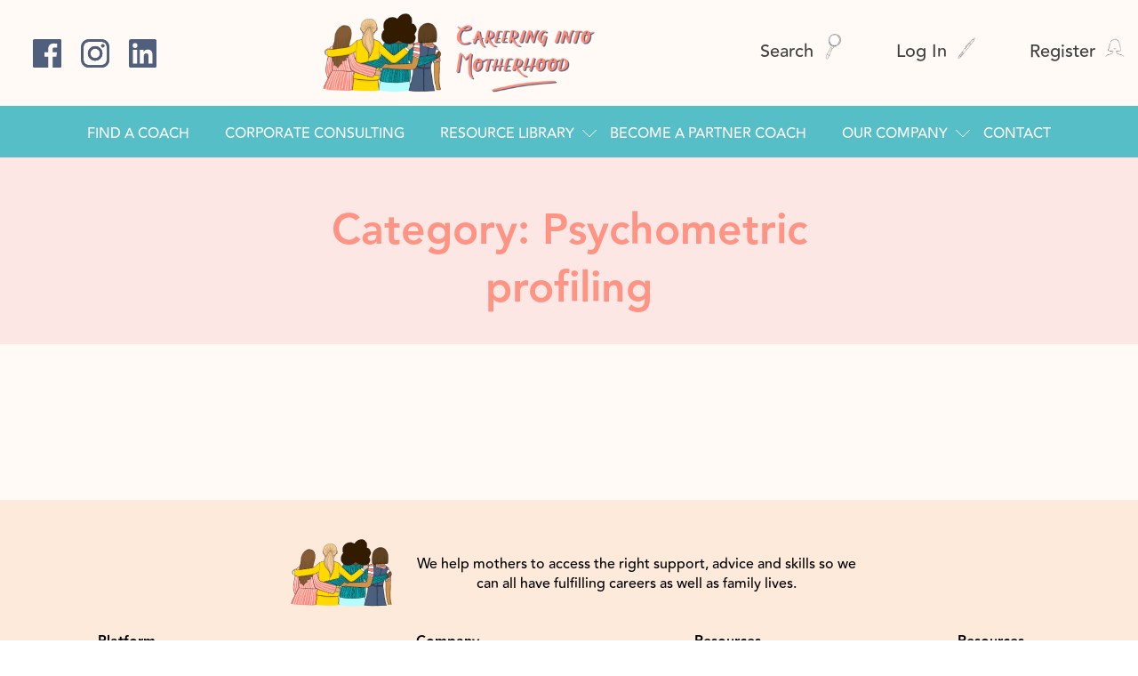

--- FILE ---
content_type: text/html; charset=UTF-8
request_url: https://www.careeringintomotherhood.com/expertise/career/psychometric-profiling/
body_size: 20111
content:
<!DOCTYPE html>
<html lang="en">

<head>
    <meta charset="UTF-8">
    <meta http-equiv="X-UA-Compatible" content="IE=edge">
    <meta name="viewport" content="width=device-width, initial-scale=1.0">
    <link rel="stylesheet" href="https://www.careeringintomotherhood.com/wp-content/themes/motherhood/css/style.min.css">
    <link rel="stylesheet" href="https://www.careeringintomotherhood.com/wp-content/themes/motherhood/css/additions-tdm.css">
    <link rel="stylesheet" href="https://www.careeringintomotherhood.com/wp-content/themes/motherhood/css/additions-tdm2.css">
  
    <script src="https://kit.fontawesome.com/6fd4aa0dd2.js" crossorigin="anonymous"></script>
    
		<!-- All in One SEO 4.5.0 - aioseo.com -->
		<meta name="robots" content="max-image-preview:large" />
		<link rel="canonical" href="https://www.careeringintomotherhood.com/expertise/career/psychometric-profiling/" />
		<meta name="generator" content="All in One SEO (AIOSEO) 4.5.0" />
		<script type="application/ld+json" class="aioseo-schema">
			{"@context":"https:\/\/schema.org","@graph":[{"@type":"BreadcrumbList","@id":"https:\/\/www.careeringintomotherhood.com\/expertise\/career\/psychometric-profiling\/#breadcrumblist","itemListElement":[{"@type":"ListItem","@id":"https:\/\/www.careeringintomotherhood.com\/#listItem","position":1,"name":"Home","item":"https:\/\/www.careeringintomotherhood.com\/","nextItem":"https:\/\/www.careeringintomotherhood.com\/expertise\/career\/#listItem"},{"@type":"ListItem","@id":"https:\/\/www.careeringintomotherhood.com\/expertise\/career\/#listItem","position":2,"name":"CAREER","item":"https:\/\/www.careeringintomotherhood.com\/expertise\/career\/","nextItem":"https:\/\/www.careeringintomotherhood.com\/expertise\/career\/psychometric-profiling\/#listItem","previousItem":"https:\/\/www.careeringintomotherhood.com\/#listItem"},{"@type":"ListItem","@id":"https:\/\/www.careeringintomotherhood.com\/expertise\/career\/psychometric-profiling\/#listItem","position":3,"name":"Psychometric profiling","previousItem":"https:\/\/www.careeringintomotherhood.com\/expertise\/career\/#listItem"}]},{"@type":"CollectionPage","@id":"https:\/\/www.careeringintomotherhood.com\/expertise\/career\/psychometric-profiling\/#collectionpage","url":"https:\/\/www.careeringintomotherhood.com\/expertise\/career\/psychometric-profiling\/","name":"Psychometric profiling - Careering into Motherhood","inLanguage":"en-US","isPartOf":{"@id":"https:\/\/www.careeringintomotherhood.com\/#website"},"breadcrumb":{"@id":"https:\/\/www.careeringintomotherhood.com\/expertise\/career\/psychometric-profiling\/#breadcrumblist"}},{"@type":"Organization","@id":"https:\/\/www.careeringintomotherhood.com\/#organization","name":"Careering into Motherhood","url":"https:\/\/www.careeringintomotherhood.com\/"},{"@type":"WebSite","@id":"https:\/\/www.careeringintomotherhood.com\/#website","url":"https:\/\/www.careeringintomotherhood.com\/","name":"Careering into Motherhood","description":"Where motherhood and ambition happily co-exist","inLanguage":"en-US","publisher":{"@id":"https:\/\/www.careeringintomotherhood.com\/#organization"}}]}
		</script>
		<!-- All in One SEO -->


<!-- Google Tag Manager for WordPress by gtm4wp.com -->
<script data-cfasync="false" data-pagespeed-no-defer>
	var gtm4wp_datalayer_name = "dataLayer";
	var dataLayer = dataLayer || [];
</script>
<!-- End Google Tag Manager for WordPress by gtm4wp.com -->
	<!-- This site is optimized with the Yoast SEO plugin v21.5 - https://yoast.com/wordpress/plugins/seo/ -->
	<title>Psychometric profiling - Careering into Motherhood</title>
	<link rel="canonical" href="https://www.careeringintomotherhood.com/expertise/career/psychometric-profiling/" />
	<meta property="og:locale" content="en_US" />
	<meta property="og:type" content="article" />
	<meta property="og:title" content="Psychometric profiling Archives - Careering into Motherhood" />
	<meta property="og:url" content="https://www.careeringintomotherhood.com/expertise/career/psychometric-profiling/" />
	<meta property="og:site_name" content="Careering into Motherhood" />
	<meta property="og:image" content="https://www.careeringintomotherhood.com/wp-content/uploads/2022/11/logo2.png" />
	<meta property="og:image:width" content="1132" />
	<meta property="og:image:height" content="276" />
	<meta property="og:image:type" content="image/png" />
	<meta name="twitter:card" content="summary_large_image" />
	<script type="application/ld+json" class="yoast-schema-graph">{"@context":"https://schema.org","@graph":[{"@type":"CollectionPage","@id":"https://www.careeringintomotherhood.com/expertise/career/psychometric-profiling/","url":"https://www.careeringintomotherhood.com/expertise/career/psychometric-profiling/","name":"Psychometric profiling Archives - Careering into Motherhood","isPartOf":{"@id":"https://www.careeringintomotherhood.com/#website"},"primaryImageOfPage":{"@id":"https://www.careeringintomotherhood.com/expertise/career/psychometric-profiling/#primaryimage"},"image":{"@id":"https://www.careeringintomotherhood.com/expertise/career/psychometric-profiling/#primaryimage"},"thumbnailUrl":"https://www.careeringintomotherhood.com/wp-content/uploads/2024/09/Laura-wong-blog-image-scaled.jpg","breadcrumb":{"@id":"https://www.careeringintomotherhood.com/expertise/career/psychometric-profiling/#breadcrumb"},"inLanguage":"en-US"},{"@type":"ImageObject","inLanguage":"en-US","@id":"https://www.careeringintomotherhood.com/expertise/career/psychometric-profiling/#primaryimage","url":"https://www.careeringintomotherhood.com/wp-content/uploads/2024/09/Laura-wong-blog-image-scaled.jpg","contentUrl":"https://www.careeringintomotherhood.com/wp-content/uploads/2024/09/Laura-wong-blog-image-scaled.jpg","width":2560,"height":1706,"caption":"Scrabble letters"},{"@type":"BreadcrumbList","@id":"https://www.careeringintomotherhood.com/expertise/career/psychometric-profiling/#breadcrumb","itemListElement":[{"@type":"ListItem","position":1,"name":"Home","item":"https://www.careeringintomotherhood.com/"},{"@type":"ListItem","position":2,"name":"CAREER","item":"https://www.careeringintomotherhood.com/expertise/career/"},{"@type":"ListItem","position":3,"name":"Psychometric profiling"}]},{"@type":"WebSite","@id":"https://www.careeringintomotherhood.com/#website","url":"https://www.careeringintomotherhood.com/","name":"Careering into Motherhood","description":"Where motherhood and ambition happily co-exist","publisher":{"@id":"https://www.careeringintomotherhood.com/#organization"},"potentialAction":[{"@type":"SearchAction","target":{"@type":"EntryPoint","urlTemplate":"https://www.careeringintomotherhood.com/?s={search_term_string}"},"query-input":"required name=search_term_string"}],"inLanguage":"en-US"},{"@type":"Organization","@id":"https://www.careeringintomotherhood.com/#organization","name":"Careering into Motherhood","url":"https://www.careeringintomotherhood.com/","logo":{"@type":"ImageObject","inLanguage":"en-US","@id":"https://www.careeringintomotherhood.com/#/schema/logo/image/","url":"https://www.careeringintomotherhood.com/wp-content/uploads/2022/12/logo2.png","contentUrl":"https://www.careeringintomotherhood.com/wp-content/uploads/2022/12/logo2.png","width":1132,"height":276,"caption":"Careering into Motherhood"},"image":{"@id":"https://www.careeringintomotherhood.com/#/schema/logo/image/"},"sameAs":["https://www.facebook.com/CareeringintoMotherhood","https://www.linkedin.com/company/careering-into-motherhood/","https://www.instagram.com/careeringintomotherhood/"]}]}</script>
	<!-- / Yoast SEO plugin. -->


<link rel='dns-prefetch' href='//static.addtoany.com' />
<link rel='dns-prefetch' href='//www.careeringintomotherhood.com' />
<link rel="alternate" type="application/rss+xml" title="Careering into Motherhood &raquo; Psychometric profiling Experise Feed" href="https://www.careeringintomotherhood.com/expertise/career/psychometric-profiling/feed/" />
<style id='wp-img-auto-sizes-contain-inline-css' type='text/css'>
img:is([sizes=auto i],[sizes^="auto," i]){contain-intrinsic-size:3000px 1500px}
/*# sourceURL=wp-img-auto-sizes-contain-inline-css */
</style>
<style id='wp-block-library-inline-css' type='text/css'>
:root{--wp-block-synced-color:#7a00df;--wp-block-synced-color--rgb:122,0,223;--wp-bound-block-color:var(--wp-block-synced-color);--wp-editor-canvas-background:#ddd;--wp-admin-theme-color:#007cba;--wp-admin-theme-color--rgb:0,124,186;--wp-admin-theme-color-darker-10:#006ba1;--wp-admin-theme-color-darker-10--rgb:0,107,160.5;--wp-admin-theme-color-darker-20:#005a87;--wp-admin-theme-color-darker-20--rgb:0,90,135;--wp-admin-border-width-focus:2px}@media (min-resolution:192dpi){:root{--wp-admin-border-width-focus:1.5px}}.wp-element-button{cursor:pointer}:root .has-very-light-gray-background-color{background-color:#eee}:root .has-very-dark-gray-background-color{background-color:#313131}:root .has-very-light-gray-color{color:#eee}:root .has-very-dark-gray-color{color:#313131}:root .has-vivid-green-cyan-to-vivid-cyan-blue-gradient-background{background:linear-gradient(135deg,#00d084,#0693e3)}:root .has-purple-crush-gradient-background{background:linear-gradient(135deg,#34e2e4,#4721fb 50%,#ab1dfe)}:root .has-hazy-dawn-gradient-background{background:linear-gradient(135deg,#faaca8,#dad0ec)}:root .has-subdued-olive-gradient-background{background:linear-gradient(135deg,#fafae1,#67a671)}:root .has-atomic-cream-gradient-background{background:linear-gradient(135deg,#fdd79a,#004a59)}:root .has-nightshade-gradient-background{background:linear-gradient(135deg,#330968,#31cdcf)}:root .has-midnight-gradient-background{background:linear-gradient(135deg,#020381,#2874fc)}:root{--wp--preset--font-size--normal:16px;--wp--preset--font-size--huge:42px}.has-regular-font-size{font-size:1em}.has-larger-font-size{font-size:2.625em}.has-normal-font-size{font-size:var(--wp--preset--font-size--normal)}.has-huge-font-size{font-size:var(--wp--preset--font-size--huge)}.has-text-align-center{text-align:center}.has-text-align-left{text-align:left}.has-text-align-right{text-align:right}.has-fit-text{white-space:nowrap!important}#end-resizable-editor-section{display:none}.aligncenter{clear:both}.items-justified-left{justify-content:flex-start}.items-justified-center{justify-content:center}.items-justified-right{justify-content:flex-end}.items-justified-space-between{justify-content:space-between}.screen-reader-text{border:0;clip-path:inset(50%);height:1px;margin:-1px;overflow:hidden;padding:0;position:absolute;width:1px;word-wrap:normal!important}.screen-reader-text:focus{background-color:#ddd;clip-path:none;color:#444;display:block;font-size:1em;height:auto;left:5px;line-height:normal;padding:15px 23px 14px;text-decoration:none;top:5px;width:auto;z-index:100000}html :where(.has-border-color){border-style:solid}html :where([style*=border-top-color]){border-top-style:solid}html :where([style*=border-right-color]){border-right-style:solid}html :where([style*=border-bottom-color]){border-bottom-style:solid}html :where([style*=border-left-color]){border-left-style:solid}html :where([style*=border-width]){border-style:solid}html :where([style*=border-top-width]){border-top-style:solid}html :where([style*=border-right-width]){border-right-style:solid}html :where([style*=border-bottom-width]){border-bottom-style:solid}html :where([style*=border-left-width]){border-left-style:solid}html :where(img[class*=wp-image-]){height:auto;max-width:100%}:where(figure){margin:0 0 1em}html :where(.is-position-sticky){--wp-admin--admin-bar--position-offset:var(--wp-admin--admin-bar--height,0px)}@media screen and (max-width:600px){html :where(.is-position-sticky){--wp-admin--admin-bar--position-offset:0px}}

/*# sourceURL=wp-block-library-inline-css */
</style><style id='global-styles-inline-css' type='text/css'>
:root{--wp--preset--aspect-ratio--square: 1;--wp--preset--aspect-ratio--4-3: 4/3;--wp--preset--aspect-ratio--3-4: 3/4;--wp--preset--aspect-ratio--3-2: 3/2;--wp--preset--aspect-ratio--2-3: 2/3;--wp--preset--aspect-ratio--16-9: 16/9;--wp--preset--aspect-ratio--9-16: 9/16;--wp--preset--color--black: #000000;--wp--preset--color--cyan-bluish-gray: #abb8c3;--wp--preset--color--white: #ffffff;--wp--preset--color--pale-pink: #f78da7;--wp--preset--color--vivid-red: #cf2e2e;--wp--preset--color--luminous-vivid-orange: #ff6900;--wp--preset--color--luminous-vivid-amber: #fcb900;--wp--preset--color--light-green-cyan: #7bdcb5;--wp--preset--color--vivid-green-cyan: #00d084;--wp--preset--color--pale-cyan-blue: #8ed1fc;--wp--preset--color--vivid-cyan-blue: #0693e3;--wp--preset--color--vivid-purple: #9b51e0;--wp--preset--gradient--vivid-cyan-blue-to-vivid-purple: linear-gradient(135deg,rgb(6,147,227) 0%,rgb(155,81,224) 100%);--wp--preset--gradient--light-green-cyan-to-vivid-green-cyan: linear-gradient(135deg,rgb(122,220,180) 0%,rgb(0,208,130) 100%);--wp--preset--gradient--luminous-vivid-amber-to-luminous-vivid-orange: linear-gradient(135deg,rgb(252,185,0) 0%,rgb(255,105,0) 100%);--wp--preset--gradient--luminous-vivid-orange-to-vivid-red: linear-gradient(135deg,rgb(255,105,0) 0%,rgb(207,46,46) 100%);--wp--preset--gradient--very-light-gray-to-cyan-bluish-gray: linear-gradient(135deg,rgb(238,238,238) 0%,rgb(169,184,195) 100%);--wp--preset--gradient--cool-to-warm-spectrum: linear-gradient(135deg,rgb(74,234,220) 0%,rgb(151,120,209) 20%,rgb(207,42,186) 40%,rgb(238,44,130) 60%,rgb(251,105,98) 80%,rgb(254,248,76) 100%);--wp--preset--gradient--blush-light-purple: linear-gradient(135deg,rgb(255,206,236) 0%,rgb(152,150,240) 100%);--wp--preset--gradient--blush-bordeaux: linear-gradient(135deg,rgb(254,205,165) 0%,rgb(254,45,45) 50%,rgb(107,0,62) 100%);--wp--preset--gradient--luminous-dusk: linear-gradient(135deg,rgb(255,203,112) 0%,rgb(199,81,192) 50%,rgb(65,88,208) 100%);--wp--preset--gradient--pale-ocean: linear-gradient(135deg,rgb(255,245,203) 0%,rgb(182,227,212) 50%,rgb(51,167,181) 100%);--wp--preset--gradient--electric-grass: linear-gradient(135deg,rgb(202,248,128) 0%,rgb(113,206,126) 100%);--wp--preset--gradient--midnight: linear-gradient(135deg,rgb(2,3,129) 0%,rgb(40,116,252) 100%);--wp--preset--font-size--small: 13px;--wp--preset--font-size--medium: 20px;--wp--preset--font-size--large: 36px;--wp--preset--font-size--x-large: 42px;--wp--preset--spacing--20: 0.44rem;--wp--preset--spacing--30: 0.67rem;--wp--preset--spacing--40: 1rem;--wp--preset--spacing--50: 1.5rem;--wp--preset--spacing--60: 2.25rem;--wp--preset--spacing--70: 3.38rem;--wp--preset--spacing--80: 5.06rem;--wp--preset--shadow--natural: 6px 6px 9px rgba(0, 0, 0, 0.2);--wp--preset--shadow--deep: 12px 12px 50px rgba(0, 0, 0, 0.4);--wp--preset--shadow--sharp: 6px 6px 0px rgba(0, 0, 0, 0.2);--wp--preset--shadow--outlined: 6px 6px 0px -3px rgb(255, 255, 255), 6px 6px rgb(0, 0, 0);--wp--preset--shadow--crisp: 6px 6px 0px rgb(0, 0, 0);}:where(.is-layout-flex){gap: 0.5em;}:where(.is-layout-grid){gap: 0.5em;}body .is-layout-flex{display: flex;}.is-layout-flex{flex-wrap: wrap;align-items: center;}.is-layout-flex > :is(*, div){margin: 0;}body .is-layout-grid{display: grid;}.is-layout-grid > :is(*, div){margin: 0;}:where(.wp-block-columns.is-layout-flex){gap: 2em;}:where(.wp-block-columns.is-layout-grid){gap: 2em;}:where(.wp-block-post-template.is-layout-flex){gap: 1.25em;}:where(.wp-block-post-template.is-layout-grid){gap: 1.25em;}.has-black-color{color: var(--wp--preset--color--black) !important;}.has-cyan-bluish-gray-color{color: var(--wp--preset--color--cyan-bluish-gray) !important;}.has-white-color{color: var(--wp--preset--color--white) !important;}.has-pale-pink-color{color: var(--wp--preset--color--pale-pink) !important;}.has-vivid-red-color{color: var(--wp--preset--color--vivid-red) !important;}.has-luminous-vivid-orange-color{color: var(--wp--preset--color--luminous-vivid-orange) !important;}.has-luminous-vivid-amber-color{color: var(--wp--preset--color--luminous-vivid-amber) !important;}.has-light-green-cyan-color{color: var(--wp--preset--color--light-green-cyan) !important;}.has-vivid-green-cyan-color{color: var(--wp--preset--color--vivid-green-cyan) !important;}.has-pale-cyan-blue-color{color: var(--wp--preset--color--pale-cyan-blue) !important;}.has-vivid-cyan-blue-color{color: var(--wp--preset--color--vivid-cyan-blue) !important;}.has-vivid-purple-color{color: var(--wp--preset--color--vivid-purple) !important;}.has-black-background-color{background-color: var(--wp--preset--color--black) !important;}.has-cyan-bluish-gray-background-color{background-color: var(--wp--preset--color--cyan-bluish-gray) !important;}.has-white-background-color{background-color: var(--wp--preset--color--white) !important;}.has-pale-pink-background-color{background-color: var(--wp--preset--color--pale-pink) !important;}.has-vivid-red-background-color{background-color: var(--wp--preset--color--vivid-red) !important;}.has-luminous-vivid-orange-background-color{background-color: var(--wp--preset--color--luminous-vivid-orange) !important;}.has-luminous-vivid-amber-background-color{background-color: var(--wp--preset--color--luminous-vivid-amber) !important;}.has-light-green-cyan-background-color{background-color: var(--wp--preset--color--light-green-cyan) !important;}.has-vivid-green-cyan-background-color{background-color: var(--wp--preset--color--vivid-green-cyan) !important;}.has-pale-cyan-blue-background-color{background-color: var(--wp--preset--color--pale-cyan-blue) !important;}.has-vivid-cyan-blue-background-color{background-color: var(--wp--preset--color--vivid-cyan-blue) !important;}.has-vivid-purple-background-color{background-color: var(--wp--preset--color--vivid-purple) !important;}.has-black-border-color{border-color: var(--wp--preset--color--black) !important;}.has-cyan-bluish-gray-border-color{border-color: var(--wp--preset--color--cyan-bluish-gray) !important;}.has-white-border-color{border-color: var(--wp--preset--color--white) !important;}.has-pale-pink-border-color{border-color: var(--wp--preset--color--pale-pink) !important;}.has-vivid-red-border-color{border-color: var(--wp--preset--color--vivid-red) !important;}.has-luminous-vivid-orange-border-color{border-color: var(--wp--preset--color--luminous-vivid-orange) !important;}.has-luminous-vivid-amber-border-color{border-color: var(--wp--preset--color--luminous-vivid-amber) !important;}.has-light-green-cyan-border-color{border-color: var(--wp--preset--color--light-green-cyan) !important;}.has-vivid-green-cyan-border-color{border-color: var(--wp--preset--color--vivid-green-cyan) !important;}.has-pale-cyan-blue-border-color{border-color: var(--wp--preset--color--pale-cyan-blue) !important;}.has-vivid-cyan-blue-border-color{border-color: var(--wp--preset--color--vivid-cyan-blue) !important;}.has-vivid-purple-border-color{border-color: var(--wp--preset--color--vivid-purple) !important;}.has-vivid-cyan-blue-to-vivid-purple-gradient-background{background: var(--wp--preset--gradient--vivid-cyan-blue-to-vivid-purple) !important;}.has-light-green-cyan-to-vivid-green-cyan-gradient-background{background: var(--wp--preset--gradient--light-green-cyan-to-vivid-green-cyan) !important;}.has-luminous-vivid-amber-to-luminous-vivid-orange-gradient-background{background: var(--wp--preset--gradient--luminous-vivid-amber-to-luminous-vivid-orange) !important;}.has-luminous-vivid-orange-to-vivid-red-gradient-background{background: var(--wp--preset--gradient--luminous-vivid-orange-to-vivid-red) !important;}.has-very-light-gray-to-cyan-bluish-gray-gradient-background{background: var(--wp--preset--gradient--very-light-gray-to-cyan-bluish-gray) !important;}.has-cool-to-warm-spectrum-gradient-background{background: var(--wp--preset--gradient--cool-to-warm-spectrum) !important;}.has-blush-light-purple-gradient-background{background: var(--wp--preset--gradient--blush-light-purple) !important;}.has-blush-bordeaux-gradient-background{background: var(--wp--preset--gradient--blush-bordeaux) !important;}.has-luminous-dusk-gradient-background{background: var(--wp--preset--gradient--luminous-dusk) !important;}.has-pale-ocean-gradient-background{background: var(--wp--preset--gradient--pale-ocean) !important;}.has-electric-grass-gradient-background{background: var(--wp--preset--gradient--electric-grass) !important;}.has-midnight-gradient-background{background: var(--wp--preset--gradient--midnight) !important;}.has-small-font-size{font-size: var(--wp--preset--font-size--small) !important;}.has-medium-font-size{font-size: var(--wp--preset--font-size--medium) !important;}.has-large-font-size{font-size: var(--wp--preset--font-size--large) !important;}.has-x-large-font-size{font-size: var(--wp--preset--font-size--x-large) !important;}
/*# sourceURL=global-styles-inline-css */
</style>

<style id='classic-theme-styles-inline-css' type='text/css'>
/*! This file is auto-generated */
.wp-block-button__link{color:#fff;background-color:#32373c;border-radius:9999px;box-shadow:none;text-decoration:none;padding:calc(.667em + 2px) calc(1.333em + 2px);font-size:1.125em}.wp-block-file__button{background:#32373c;color:#fff;text-decoration:none}
/*# sourceURL=/wp-includes/css/classic-themes.min.css */
</style>
<link rel='stylesheet' id='contact-form-7-css' href='https://www.careeringintomotherhood.com/wp-content/plugins/contact-form-7/includes/css/styles.css?ver=5.8.3' type='text/css' media='all' />
<link rel='stylesheet' id='som_lost_password_style-css' href='https://www.careeringintomotherhood.com/wp-content/plugins/frontend-reset-password/assets/css/password-lost.css?ver=6.9' type='text/css' media='all' />
<link rel='stylesheet' id='mailerlite_forms.css-css' href='https://www.careeringintomotherhood.com/wp-content/plugins/official-mailerlite-sign-up-forms/assets/css/mailerlite_forms.css?ver=1.6.13' type='text/css' media='all' />
<link rel='stylesheet' id='wpdreams-ajaxsearchpro-instances-css' href='https://www.careeringintomotherhood.com/wp-content/uploads/asp_upload/style.instances-ve-ho-po-no-da-co-au-ga-se-si.css?ver=pJs1oS' type='text/css' media='all' />
<link rel='stylesheet' id='login-with-ajax-css' href='https://www.careeringintomotherhood.com/wp-content/plugins/login-with-ajax/templates/widget.css?ver=4.1' type='text/css' media='all' />
<link rel='stylesheet' id='addtoany-css' href='https://www.careeringintomotherhood.com/wp-content/plugins/add-to-any/addtoany.min.css?ver=1.16' type='text/css' media='all' />
<link rel='stylesheet' id='dashicons-css' href='https://www.careeringintomotherhood.com/wp-includes/css/dashicons.min.css?ver=6.9' type='text/css' media='all' />
<link rel='stylesheet' id='acf-global-css' href='https://www.careeringintomotherhood.com/wp-content/plugins/advanced-custom-fields-pro/assets/css/acf-global.css?ver=5.9.6' type='text/css' media='all' />
<link rel='stylesheet' id='acf-input-css' href='https://www.careeringintomotherhood.com/wp-content/plugins/advanced-custom-fields-pro/assets/css/acf-input.css?ver=5.9.6' type='text/css' media='all' />
<link rel='stylesheet' id='acf-pro-input-css' href='https://www.careeringintomotherhood.com/wp-content/plugins/advanced-custom-fields-pro/pro/assets/css/acf-pro-input.css?ver=5.9.6' type='text/css' media='all' />
<link rel='stylesheet' id='select2-css' href='https://www.careeringintomotherhood.com/wp-content/plugins/advanced-custom-fields-pro/assets/inc/select2/4/select2.min.css?ver=4.0' type='text/css' media='all' />
<link rel='stylesheet' id='acf-datepicker-css' href='https://www.careeringintomotherhood.com/wp-content/plugins/advanced-custom-fields-pro/assets/inc/datepicker/jquery-ui.min.css?ver=1.11.4' type='text/css' media='all' />
<link rel='stylesheet' id='acf-timepicker-css' href='https://www.careeringintomotherhood.com/wp-content/plugins/advanced-custom-fields-pro/assets/inc/timepicker/jquery-ui-timepicker-addon.min.css?ver=1.6.1' type='text/css' media='all' />
<link rel='stylesheet' id='wp-color-picker-css' href='https://www.careeringintomotherhood.com/wp-admin/css/color-picker.min.css?ver=6.9' type='text/css' media='all' />
<script type="text/javascript" id="addtoany-core-js-before">
/* <![CDATA[ */
window.a2a_config=window.a2a_config||{};a2a_config.callbacks=[];a2a_config.overlays=[];a2a_config.templates={};

//# sourceURL=addtoany-core-js-before
/* ]]> */
</script>
<script type="text/javascript" async src="https://static.addtoany.com/menu/page.js" id="addtoany-core-js"></script>
<script type="text/javascript" src="https://www.careeringintomotherhood.com/wp-includes/js/jquery/jquery.min.js?ver=3.7.1" id="jquery-core-js"></script>
<script type="text/javascript" src="https://www.careeringintomotherhood.com/wp-includes/js/jquery/jquery-migrate.min.js?ver=3.4.1" id="jquery-migrate-js"></script>
<script type="text/javascript" async src="https://www.careeringintomotherhood.com/wp-content/plugins/add-to-any/addtoany.min.js?ver=1.1" id="addtoany-jquery-js"></script>
<script type="text/javascript" id="login-with-ajax-js-extra">
/* <![CDATA[ */
var LWA = {"ajaxurl":"https://www.careeringintomotherhood.com/wp-admin/admin-ajax.php","off":""};
//# sourceURL=login-with-ajax-js-extra
/* ]]> */
</script>
<script type="text/javascript" src="https://www.careeringintomotherhood.com/wp-content/plugins/login-with-ajax/templates/login-with-ajax.legacy.js?ver=4.1" id="login-with-ajax-js"></script>
<script type="text/javascript" src="https://www.careeringintomotherhood.com/wp-includes/js/jquery/ui/core.min.js?ver=1.13.3" id="jquery-ui-core-js"></script>
<script type="text/javascript" src="https://www.careeringintomotherhood.com/wp-includes/js/jquery/ui/mouse.min.js?ver=1.13.3" id="jquery-ui-mouse-js"></script>
<script type="text/javascript" src="https://www.careeringintomotherhood.com/wp-includes/js/jquery/ui/sortable.min.js?ver=1.13.3" id="jquery-ui-sortable-js"></script>
<script type="text/javascript" src="https://www.careeringintomotherhood.com/wp-includes/js/jquery/ui/resizable.min.js?ver=1.13.3" id="jquery-ui-resizable-js"></script>
<script type="text/javascript" src="https://www.careeringintomotherhood.com/wp-content/plugins/advanced-custom-fields-pro/assets/js/acf.min.js?ver=5.9.6" id="acf-js"></script>
<script type="text/javascript" src="https://www.careeringintomotherhood.com/wp-content/plugins/advanced-custom-fields-pro/assets/js/acf-input.min.js?ver=5.9.6" id="acf-input-js"></script>
<script type="text/javascript" src="https://www.careeringintomotherhood.com/wp-content/plugins/advanced-custom-fields-pro/pro/assets/js/acf-pro-input.min.js?ver=5.9.6" id="acf-pro-input-js"></script>
<script type="text/javascript" src="https://www.careeringintomotherhood.com/wp-content/plugins/advanced-custom-fields-pro/assets/inc/select2/4/select2.full.min.js?ver=4.0" id="select2-js"></script>
<script type="text/javascript" src="https://www.careeringintomotherhood.com/wp-includes/js/jquery/ui/datepicker.min.js?ver=1.13.3" id="jquery-ui-datepicker-js"></script>
<script type="text/javascript" id="jquery-ui-datepicker-js-after">
/* <![CDATA[ */
jQuery(function(jQuery){jQuery.datepicker.setDefaults({"closeText":"Close","currentText":"Today","monthNames":["January","February","March","April","May","June","July","August","September","October","November","December"],"monthNamesShort":["Jan","Feb","Mar","Apr","May","Jun","Jul","Aug","Sep","Oct","Nov","Dec"],"nextText":"Next","prevText":"Previous","dayNames":["Sunday","Monday","Tuesday","Wednesday","Thursday","Friday","Saturday"],"dayNamesShort":["Sun","Mon","Tue","Wed","Thu","Fri","Sat"],"dayNamesMin":["S","M","T","W","T","F","S"],"dateFormat":"MM d, yy","firstDay":1,"isRTL":false});});
//# sourceURL=jquery-ui-datepicker-js-after
/* ]]> */
</script>
<script type="text/javascript" src="https://www.careeringintomotherhood.com/wp-content/plugins/advanced-custom-fields-pro/assets/inc/timepicker/jquery-ui-timepicker-addon.min.js?ver=1.6.1" id="acf-timepicker-js"></script>
<link rel="https://api.w.org/" href="https://www.careeringintomotherhood.com/wp-json/" /><link rel="alternate" title="JSON" type="application/json" href="https://www.careeringintomotherhood.com/wp-json/wp/v2/expertise/117" /><link rel="EditURI" type="application/rsd+xml" title="RSD" href="https://www.careeringintomotherhood.com/xmlrpc.php?rsd" />
<meta name="generator" content="WordPress 6.9" />
<style>
.som-password-error-message,
.som-password-sent-message {
	background-color: #fce7e;
	border-color: #fce7e;
}
</style>
            <!-- MailerLite Universal -->
            <script>
                (function (m, a, i, l, e, r) {
                    m['MailerLiteObject'] = e;

                    function f() {
                        var c = {a: arguments, q: []};
                        var r = this.push(c);
                        return "number" != typeof r ? r : f.bind(c.q);
                    }

                    f.q = f.q || [];
                    m[e] = m[e] || f.bind(f.q);
                    m[e].q = m[e].q || f.q;
                    r = a.createElement(i);
                    var _ = a.getElementsByTagName(i)[0];
                    r.async = 1;
                    r.src = l + '?' + (~~(new Date().getTime() / 10000000));
                    _.parentNode.insertBefore(r, _);
                })(window, document, 'script', 'https://static.mailerlite.com/js/universal.js', 'ml');

                var ml_account = ml('accounts', '1843824', 'u5x9r0h6o5', 'load');
            </script>
            <!-- End MailerLite Universal -->
        		<style type="text/css">.pp-podcast {opacity: 0;}</style>
		
<!-- Google Tag Manager for WordPress by gtm4wp.com -->
<!-- GTM Container placement set to automatic -->
<script data-cfasync="false" data-pagespeed-no-defer>
	var dataLayer_content = {"pagePostType":"post","pagePostType2":"tax-post","pageCategory":["career"]};
	dataLayer.push( dataLayer_content );
</script>
<script data-cfasync="false">
(function(w,d,s,l,i){w[l]=w[l]||[];w[l].push({'gtm.start':
new Date().getTime(),event:'gtm.js'});var f=d.getElementsByTagName(s)[0],
j=d.createElement(s),dl=l!='dataLayer'?'&l='+l:'';j.async=true;j.src=
'//www.googletagmanager.com/gtm.js?id='+i+dl;f.parentNode.insertBefore(j,f);
})(window,document,'script','dataLayer','GTM-54RVXKG');
</script>
<!-- End Google Tag Manager -->
<!-- End Google Tag Manager for WordPress by gtm4wp.com --><link rel="apple-touch-icon" sizes="180x180" href="/wp-content/uploads/fbrfg/apple-touch-icon.png">
<link rel="icon" type="image/png" sizes="32x32" href="/wp-content/uploads/fbrfg/favicon-32x32.png">
<link rel="icon" type="image/png" sizes="16x16" href="/wp-content/uploads/fbrfg/favicon-16x16.png">
<link rel="manifest" href="/wp-content/uploads/fbrfg/site.webmanifest">
<link rel="mask-icon" href="/wp-content/uploads/fbrfg/safari-pinned-tab.svg" color="#fce7e4">
<link rel="shortcut icon" href="/wp-content/uploads/fbrfg/favicon.ico">
<meta name="msapplication-TileColor" content="#fce7e4">
<meta name="msapplication-config" content="/wp-content/uploads/fbrfg/browserconfig.xml">
<meta name="theme-color" content="#ffffff">
		<script>
		(function(h,o,t,j,a,r){
			h.hj=h.hj||function(){(h.hj.q=h.hj.q||[]).push(arguments)};
			h._hjSettings={hjid:3319147,hjsv:5};
			a=o.getElementsByTagName('head')[0];
			r=o.createElement('script');r.async=1;
			r.src=t+h._hjSettings.hjid+j+h._hjSettings.hjsv;
			a.appendChild(r);
		})(window,document,'//static.hotjar.com/c/hotjar-','.js?sv=');
		</script>
					<link rel="preload" href="https://www.careeringintomotherhood.com/wp-content/plugins/ajax-search-pro/css/fonts/icons/icons2.woff2" as="font" crossorigin="anonymous" />
            			<style>
                .asp_m{height: 0;}            </style>
			            				<link rel="preconnect" href="https://fonts.gstatic.com" crossorigin />
				<link rel="preload" as="style" href="//fonts.googleapis.com/css?family=Lato:300|Lato:400|Lato:700|Open+Sans:300|Open+Sans:400|Open+Sans:700&display=swap" />
				<link rel="stylesheet" href="//fonts.googleapis.com/css?family=Lato:300|Lato:400|Lato:700|Open+Sans:300|Open+Sans:400|Open+Sans:700&display=swap" media="all" />
				    <link rel="stylesheet" href="https://www.careeringintomotherhood.com/wp-content/themes/motherhood/css/resizing-tdm.css">

</head>



<style> 


    .title-container{
        max-width: 100%;
        right: 20px;
        padding: 10px;
        background-color: rgba(140, 145, 171, 0.65);
        position: absolute;
        bottom: 10px; 
        left: 20px;
    }

    .title-container h5{
        position: relative;
        top: unset;
        bottom: unset;
        left: unset;
    }


    header .search-form {
        position: absolute;
        top: 0;
        left: 0;
        width: 100%;
        height: 172px;
        background: #ff9484;;
        z-index: 999;
        transform: translateY(-150%);
        transition: .5s all;
        opacity: 0;
    }

    .search-open header .search-form {
        transform: none;
        opacity: 1;
    }

    .search-container{
        width: 90%;
        padding: 40px 20px 10px 20px;
    }

    header .search-form .close {
        position: absolute;
        top: 50px;
        right: 55px;
        font-size: 24px;
        color: #fff;
    }


    nav a {
        position: relative;
        color: #404040;
        text-decoration: none;
    }

    nav a:hover {
        color: #404040;
    }

     nav a::before{
        content: "";
        position: absolute;
        display: block;
        width: 100%;
        height: 2px;
        bottom: 0;
        left: 0;
        background-color:  #404040;
        transform: scaleX(0);
        transition: transform 0.3s ease;
        transform-origin: top left;
    }

     nav a:hover::before  {
        transform: scaleX(1);
    }

    .post-categories li a:hover{
        background-color: #ff9484;
        color: #505f7c;
    }

    .button.btn-inline{
        color: white !important;
    }

    @media (max-width: 1200px) { 

        nav a:hover {
            color: #505f7c;
        }

        nav a::before{
            background-color:  #505f7c;
        }
        

        header .search-form {
            height: 82px;
        }

        .search-container {
            padding: 20px 50px 10px 20px;
            width: 90%;
        }

        header .search-form .close {
            top: 30px;
            right: 32px;
        }

    }

    

</style>

<body class="archive tax-expertise term-psychometric-profiling term-117 wp-theme-motherhood disable">

    <header>

    <div class="search-form">
		<div class="container search-container">
                <div class="asp_w_container asp_w_container_2 asp_w_container_2_1">
	<div class='asp_w asp_m asp_m_2 asp_m_2_1 wpdreams_asp_sc wpdreams_asp_sc-2 ajaxsearchpro asp_main_container  asp_non_compact'
		 data-id="2"
		 data-name="Site Search"
		 		 data-instance="1"
		 id='ajaxsearchpro2_1'>

		<div class="probox">
	
	<div class='promagnifier' tabindex="101">
				<div class='asp_text_button hiddend'>
			Search		</div>
		<div class='innericon'>
			<svg xmlns="http://www.w3.org/2000/svg" width="22" height="22" viewBox="0 0 512 512"><path d="M460.355 421.59l-106.51-106.512c20.04-27.553 31.884-61.437 31.884-98.037C385.73 124.935 310.792 50 218.685 50c-92.106 0-167.04 74.934-167.04 167.04 0 92.107 74.935 167.042 167.04 167.042 34.912 0 67.352-10.773 94.184-29.158L419.945 462l40.41-40.41zM100.63 217.04c0-65.095 52.96-118.055 118.056-118.055 65.098 0 118.057 52.96 118.057 118.056 0 65.097-52.96 118.057-118.057 118.057-65.096 0-118.055-52.96-118.055-118.056z"/></svg>		</div>
		<div class="asp_clear"></div>
	</div>

	
    
    <div class='prosettings' style='display:none;' data-opened=0>
                <div class='innericon'>
            <svg xmlns="http://www.w3.org/2000/svg" width="22" height="22" viewBox="0 0 512 512"><polygon transform="rotate(90 256 256)" points="142.332,104.886 197.48,50 402.5,256 197.48,462 142.332,407.113 292.727,256"/></svg>        </div>
    </div>

    
    
    <div class='proinput'>
        <form action='#' autocomplete="off" aria-label="Search form 2">
            <input type='search' class='orig'
				   tabindex="100"
                   placeholder='Search here...'
                   name='phrase' value=''
                   aria-label="Search input 2"
                   autocomplete="off"/>
            <input type='text' class='autocomplete' name='phrase' value=''
                   aria-label="Search autocomplete, ignore please"
                   aria-hidden="true"
                   autocomplete="off" disabled/>
            <input type='submit'
                   aria-hidden="true"
                   aria-label="Hidden button"
                   style='width:0; height: 0; visibility: hidden;'>
        </form>
    </div>

    
    
    <div class='proloading'>
                        <div class="asp_loader">
            <div class="asp_loader-inner asp_simple-circle">
                        </div>
        </div>
                    </div>

            <div class='proclose'>
            <svg version="1.1" xmlns="http://www.w3.org/2000/svg" xmlns:xlink="http://www.w3.org/1999/xlink" x="0px"
                 y="0px"
                 width="512px" height="512px" viewBox="0 0 512 512" enable-background="new 0 0 512 512"
                 xml:space="preserve">
            <polygon points="438.393,374.595 319.757,255.977 438.378,137.348 374.595,73.607 255.995,192.225 137.375,73.622 73.607,137.352 192.246,255.983 73.622,374.625 137.352,438.393 256.002,319.734 374.652,438.378 "/>
            </svg>
        </div>
    
    
</div>	</div>
	<div class='asp_data_container' style="display:none !important;">
		<div class="asp_init_data"
	 style="display:none !important;"
	 id="asp_init_id_2_1"
	 data-asp-id="2"
	 data-asp-instance="1"
	 data-aspdata="[base64]"></div>
<div class='asp_hidden_data' style="display:none !important;">
    <div class='asp_item_overlay'>
        <div class='asp_item_inner'>
            <svg xmlns="http://www.w3.org/2000/svg" width="22" height="22" viewBox="0 0 512 512"><path d="M448.225 394.243l-85.387-85.385c16.55-26.08 26.146-56.986 26.146-90.094 0-92.99-75.652-168.64-168.643-168.64-92.988 0-168.64 75.65-168.64 168.64s75.65 168.64 168.64 168.64c31.466 0 60.94-8.67 86.176-23.734l86.14 86.142c36.755 36.754 92.355-18.783 55.57-55.57zm-344.233-175.48c0-64.155 52.192-116.35 116.35-116.35s116.353 52.194 116.353 116.35S284.5 335.117 220.342 335.117s-116.35-52.196-116.35-116.352zm34.463-30.26c34.057-78.9 148.668-69.75 170.248 12.863-43.482-51.037-119.984-56.532-170.248-12.862z"/></svg>                    </div>
    </div>
</div>	</div>
	<div id='__original__ajaxsearchprores2_1' class='asp_w asp_r asp_r_2 asp_r_2_1 isotopic ajaxsearchpro wpdreams_asp_sc wpdreams_asp_sc-2'
     data-id="2"
     data-instance="1">

    
            <nav class="asp_navigation">

            <a class="asp_prev">
                <svg xmlns="http://www.w3.org/2000/svg" width="22" height="22" viewBox="0 0 512 512"><polygon points="142.332,104.886 197.48,50 402.5,256 197.48,462 142.332,407.113 292.727,256"/></svg>            </a>

            <a class="asp_next">
                <svg xmlns="http://www.w3.org/2000/svg" width="22" height="22" viewBox="0 0 512 512"><polygon points="142.332,104.886 197.48,50 402.5,256 197.48,462 142.332,407.113 292.727,256"/></svg>            </a>

            <ul></ul>

            <div class="clear"></div>

        </nav>
    
    
    <div class="results">

        
        <div class="resdrg">
        </div>

        
    </div>

    
    
    

    <div class="asp_res_loader hiddend">
                    <div class="asp_loader">
                <div class="asp_loader-inner asp_simple-circle">
                                </div>
            </div>
            </div>
</div>	<div id='__original__ajaxsearchprosettings2_1'
		 class="asp_w asp_ss asp_ss_2 asp_s asp_s_2 asp_s_2_1 wpdreams_asp_sc wpdreams_asp_sc-2 ajaxsearchpro searchsettings"
		 data-id="2"
		 data-instance="1">
	<form name='options' class="asp-fss-flex" autocomplete = 'off'>
        <input type="hidden" style="display:none;" name="current_page_id" value="6517">
            <input type='hidden' name='qtranslate_lang' style="display:none;"
               value='0'/>
    	    <input type="hidden" name="filters_changed" style="display:none;" value="0">
    <input type="hidden" name="filters_initial" style="display:none;" value="1">
    <fieldset class="asp_filter_generic asp_filter_id_1 asp_filter_n_0 hiddend">
            <legend>Generic filters</legend>
    
		<input type="checkbox" value="exact"
			   id="set_exact2_1"
			   style="display:none;"
			   			   name="asp_gen[]" />
    
		<input type="checkbox" value="title"
			   id="set_title2_1"
			   style="display:none;"
			   data-origvalue="1"			   name="asp_gen[]"  checked="checked"/>
    
		<input type="checkbox" value="content"
			   id="set_content2_1"
			   style="display:none;"
			   data-origvalue="1"			   name="asp_gen[]"  checked="checked"/>
    
		<input type="checkbox" value="excerpt"
			   id="set_excerpt2_1"
			   style="display:none;"
			   data-origvalue="1"			   name="asp_gen[]"  checked="checked"/>
    </fieldset>        <input type="checkbox"
               style="display: none !important;"
               value="post"
               aria-label="Hidden label"
               aria-hidden="true"
               id="2_1customset_2_1100"
               name="customset[]" checked="checked"/>
                <input type="checkbox"
               style="display: none !important;"
               value="page"
               aria-label="Hidden label"
               aria-hidden="true"
               id="2_1customset_2_1101"
               name="customset[]" checked="checked"/>
                <input type="checkbox"
               style="display: none !important;"
               value="coach"
               aria-label="Hidden label"
               aria-hidden="true"
               id="2_1customset_2_1102"
               name="customset[]" checked="checked"/>
                <input type="checkbox"
               style="display: none !important;"
               value="course"
               aria-label="Hidden label"
               aria-hidden="true"
               id="2_1customset_2_1103"
               name="customset[]" checked="checked"/>
                <input type="checkbox"
               style="display: none !important;"
               value="event"
               aria-label="Hidden label"
               aria-hidden="true"
               id="2_1customset_2_1104"
               name="customset[]" checked="checked"/>
            <div style="clear:both;"></div>
</form>	</div>

			</div>
                <i class="fa fa-times close" aria-hidden="true"></i>
        </div>
    </div>

        <div class="header" style="background-color: #fffaf6;">
            <div class="container">
                <div class="header__top">
                    <div class="header__top-social">

                                                      <a href="https://www.facebook.com/groups/careeringintomotherhood">
                                 <img src="https://www.careeringintomotherhood.com/wp-content/uploads/2022/11/fb.svg" alt="Facebook" >
                              </a>
                                                      <a href="https://www.instagram.com/careeringintomotherhood/">
                                 <img src="https://www.careeringintomotherhood.com/wp-content/uploads/2022/11/insta.svg" alt="Instagram" >
                              </a>
                                                      <a href="https://www.linkedin.com/company/careering-into-motherhood/">
                                 <img src="https://www.careeringintomotherhood.com/wp-content/uploads/2022/11/in.svg" alt="LinkedIn" >
                              </a>
                          

                    </div>

                    <a href="/" class="header__top-logo">
                        <img src="https://www.careeringintomotherhood.com/wp-content/uploads/2022/11/logo2.png" alt="logo">
                    </a>

                    
                    <nav>
                        <ul>
                            <li>
                                <a class="search" href="#">
                                    Search
                                    <span class="icon"><img  src="https://www.careeringintomotherhood.com/wp-content/uploads/2022/12/My-project-1-1-e1671032720831.png" /></span>
                                </a>
                              
                            </li>
                            
                                <li> 
                                        <a href="/login/">  Log In  
                                            <span class="icon"><img  src="https://www.careeringintomotherhood.com/wp-content/uploads/2022/12/My-project-1-2-1-e1671033003212.png" /></span>
                                        </a> 
                                </li>
                                <li> <a href="/register/"> Register 
                                        <span class="icon"><img  src="https://www.careeringintomotherhood.com/wp-content/uploads/2022/12/My-project-1-2-e1671032878350.png" /></span>
                                </a></li>

                                                    </ul>
                    </nav>

                </div>
            </div>

            <div class="header__bot">

                <div class="container">

                    <ul id="menu-top-nav" class="desktop"><li id="menu-item-115" class="menu-item menu-item-type-post_type menu-item-object-page menu-item-115"><a href="https://www.careeringintomotherhood.com/find-a-coach/">Find a Coach</a></li>
<li id="menu-item-3995" class="menu-item menu-item-type-post_type menu-item-object-page menu-item-3995"><a href="https://www.careeringintomotherhood.com/work-with-us/">Corporate Consulting</a></li>
<li id="menu-item-117" class="menu-item menu-item-type-post_type menu-item-object-page menu-item-has-children menu-item-117"><a href="https://www.careeringintomotherhood.com/resource-library/">Resource Library</a>
<ul class="sub-menu header__bot-sub">
	<li id="menu-item-546" class="menu-item menu-item-type-post_type menu-item-object-page menu-item-546"><a href="https://www.careeringintomotherhood.com/resource-library/articles/">Articles</a></li>
	<li id="menu-item-548" class="menu-item menu-item-type-post_type menu-item-object-page menu-item-548"><a href="https://www.careeringintomotherhood.com/resource-library/events/">Free Coaching</a></li>
	<li id="menu-item-547" class="menu-item menu-item-type-post_type menu-item-object-page menu-item-547"><a href="https://www.careeringintomotherhood.com/resource-library/courses/">Courses</a></li>
	<li id="menu-item-5761" class="menu-item menu-item-type-post_type menu-item-object-page menu-item-5761"><a href="https://www.careeringintomotherhood.com/careering-into-motherhood-podcast/">Podcast</a></li>
	<li id="menu-item-4030" class="menu-item menu-item-type-post_type menu-item-object-page menu-item-4030"><a href="https://www.careeringintomotherhood.com/market-report/">Market Report</a></li>
</ul>
</li>
<li id="menu-item-114" class="menu-item menu-item-type-post_type menu-item-object-page menu-item-114"><a href="https://www.careeringintomotherhood.com/become-a-partner-coach/">Become a Partner Coach</a></li>
<li id="menu-item-702" class="menu-item menu-item-type-custom menu-item-object-custom menu-item-has-children menu-item-702"><a href="#">Our Company</a>
<ul class="sub-menu header__bot-sub">
	<li id="menu-item-139" class="menu-item menu-item-type-post_type menu-item-object-page menu-item-139"><a href="https://www.careeringintomotherhood.com/our-company/our-vision/">Our Vision</a></li>
	<li id="menu-item-140" class="menu-item menu-item-type-post_type menu-item-object-page menu-item-140"><a href="https://www.careeringintomotherhood.com/our-company/our-people/">Our People</a></li>
	<li id="menu-item-144" class="menu-item menu-item-type-post_type menu-item-object-page menu-item-144"><a href="https://www.careeringintomotherhood.com/our-company/gender-diversity-equity-inclusion/">Gender Diversity, Equity &#038; Inclusion</a></li>
</ul>
</li>
<li id="menu-item-118" class="menu-item menu-item-type-post_type menu-item-object-page menu-item-118"><a href="https://www.careeringintomotherhood.com/contact/">Contact</a></li>
</ul>                    
                </div>
            </div>

        </div>

        <div class="header-mob">
            <div class="container">

                <div class="header-mob__body">
                    <a href="/" class="header-mob__logo">
                        <img src="https://www.careeringintomotherhood.com/wp-content/uploads/2022/11/logo2.png" alt="">
                    </a>
                    <div class="header-mob__burger">
                        <span></span>
                    </div>
                    <nav class="header-mob__menu">

                    <ul id="menu-top-nav-1" class="header-mob__menu-toplist"><li class="menu-item menu-item-type-post_type menu-item-object-page menu-item-115"><a href="https://www.careeringintomotherhood.com/find-a-coach/">Find a Coach</a></li>
<li class="menu-item menu-item-type-post_type menu-item-object-page menu-item-3995"><a href="https://www.careeringintomotherhood.com/work-with-us/">Corporate Consulting</a></li>
<li class="menu-item menu-item-type-post_type menu-item-object-page menu-item-has-children menu-item-117"><a href="https://www.careeringintomotherhood.com/resource-library/">Resource Library</a>
<ul class="sub-menu">
	<li class="menu-item menu-item-type-post_type menu-item-object-page menu-item-546"><a href="https://www.careeringintomotherhood.com/resource-library/articles/">Articles</a></li>
	<li class="menu-item menu-item-type-post_type menu-item-object-page menu-item-548"><a href="https://www.careeringintomotherhood.com/resource-library/events/">Free Coaching</a></li>
	<li class="menu-item menu-item-type-post_type menu-item-object-page menu-item-547"><a href="https://www.careeringintomotherhood.com/resource-library/courses/">Courses</a></li>
	<li class="menu-item menu-item-type-post_type menu-item-object-page menu-item-5761"><a href="https://www.careeringintomotherhood.com/careering-into-motherhood-podcast/">Podcast</a></li>
	<li class="menu-item menu-item-type-post_type menu-item-object-page menu-item-4030"><a href="https://www.careeringintomotherhood.com/market-report/">Market Report</a></li>
</ul>
</li>
<li class="menu-item menu-item-type-post_type menu-item-object-page menu-item-114"><a href="https://www.careeringintomotherhood.com/become-a-partner-coach/">Become a Partner Coach</a></li>
<li class="menu-item menu-item-type-custom menu-item-object-custom menu-item-has-children menu-item-702"><a href="#">Our Company</a>
<ul class="sub-menu">
	<li class="menu-item menu-item-type-post_type menu-item-object-page menu-item-139"><a href="https://www.careeringintomotherhood.com/our-company/our-vision/">Our Vision</a></li>
	<li class="menu-item menu-item-type-post_type menu-item-object-page menu-item-140"><a href="https://www.careeringintomotherhood.com/our-company/our-people/">Our People</a></li>
	<li class="menu-item menu-item-type-post_type menu-item-object-page menu-item-144"><a href="https://www.careeringintomotherhood.com/our-company/gender-diversity-equity-inclusion/">Gender Diversity, Equity &#038; Inclusion</a></li>
</ul>
</li>
<li class="menu-item menu-item-type-post_type menu-item-object-page menu-item-118"><a href="https://www.careeringintomotherhood.com/contact/">Contact</a></li>
</ul>                      
                        <ul class="header-mob__menu-botlist">
                            <li><a class="search" href="#">Search</a></li>
                            
                                <li> <a href="/login/">  Log In  </a> </li>
                                <li> <a href="/register/"> Register </a></li>
                                
                            
                        </ul>
                        <div class="header-mob__top-social">
                                                            <a href="https://www.facebook.com/groups/careeringintomotherhood">
                                    <img src="https://www.careeringintomotherhood.com/wp-content/uploads/2022/11/fb.svg" alt="Facebook" >
                                 </a>
                                                            <a href="https://www.instagram.com/careeringintomotherhood/">
                                    <img src="https://www.careeringintomotherhood.com/wp-content/uploads/2022/11/insta.svg" alt="Instagram" >
                                 </a>
                                                            <a href="https://www.linkedin.com/company/careering-into-motherhood/">
                                    <img src="https://www.careeringintomotherhood.com/wp-content/uploads/2022/11/in.svg" alt="LinkedIn" >
                                 </a>
                             
                        </div>
                    </nav>
                </div>

            </div>
        </div>

    </header>

    <section id="register-modal" class="modals active">

            <div class="modals__body">
                <img src="https://www.careeringintomotherhood.com/wp-content/themes/motherhood/images/icons/cl.png" alt="">
                <p>Why not create an account with us? It&#8217;s free and you&#8217;ll be able to add Coaches to your favourites, create a personal library of your favourite resources, and you&#8217;ll be invited to free coaching events and new content that matches your interest.</p>
                <div class="text-center">
                
                        <a style="display: inline-flex;max-width: 298px;" class="btn-vie" href="https://www.careeringintomotherhood.com/register/">
                            REGISTER NOW                        </a>  

                            </div>
            </div>

    </section>


    <main class="find-main">

<style>
      .looking-section.banner h2, .looking-section.banner .looking__item{
         color: #ff9484;
      }

      .looking-section.banner .looking {
         margin-top: 0px;
      }

      .looking.row{
         max-width: 100%;
         width: 100%;
         margin: auto;
      }

      body:not(.home-page) .looking-section .looking.Short {
         padding: 50px 0px 30px;
      }

      .cat.rel-section{
        padding-top: 55px;
      }

      @media (max-width: 790px){
         .looking.row{
            margin-left: 0px;
            margin-right: 0px;
         }     

      }

   </style>

   
   <section class="looking-section banner">
      <div class="looking Short row">
         <div class="col-12 col-lg-6 mx-auto">
            <h2>Category: Psychometric profiling</h2>
      </div>
   </section>



     <section class="cat rel-section">
        <div class="container">

             <div class="rel">
               <!--
                <h4 class="rel__section-title">Category: Psychometric profiling</h4>
               -->
                 <div class="rel__art row resource_row">

                    

                </div>

            </div>

        </div>

    </section>

     
</main>

<footer>
    <div class="footer-wrap">
        <div class="container">

            <div class="footer">

                <div class="footer__left">
                    <a class="footer__logo" href="#">
                        <img src="https://www.careeringintomotherhood.com/wp-content/uploads/2022/11/logo-footer.png" alt="">
                    </a>
                    <p>
                      We help mothers to access the right support, advice and skills so we can all have fulfilling careers as well as family lives.                    </p>
                </div>
                <div class="footer__center">

                    <div class="footer__center-item">
                        <h5>Platform</h5>
                        <ul id="menu-footer-column-1" class=""><li id="menu-item-373" class="menu-item menu-item-type-post_type menu-item-object-page menu-item-373"><a href="https://www.careeringintomotherhood.com/become-a-partner-coach/">Become a Partner Coach</a></li>
<li id="menu-item-3994" class="menu-item menu-item-type-post_type menu-item-object-page menu-item-3994"><a href="https://www.careeringintomotherhood.com/work-with-us/">Corporate Consulting</a></li>
<li id="menu-item-4676" class="menu-item menu-item-type-custom menu-item-object-custom menu-item-4676"><a href="https://www.careeringintomotherhood.com/wp-content/uploads/2023/11/CareeringintoMotherhood-Terms-and-Conditions_November-2023.pdf">Terms &#038; Conditions of Use</a></li>
</ul>                    </div>

                    <div class="footer__center-item">
                        <h5>Company</h5>
                        <ul id="menu-footer-column-2" class="navigation-main"><li id="menu-item-375" class="menu-item menu-item-type-post_type menu-item-object-page menu-item-375"><a href="https://www.careeringintomotherhood.com/our-company/our-vision/">About us</a></li>
<li id="menu-item-376" class="menu-item menu-item-type-post_type menu-item-object-page menu-item-376"><a href="https://www.careeringintomotherhood.com/our-company/our-people/">Our advisory board</a></li>
<li id="menu-item-4674" class="menu-item menu-item-type-custom menu-item-object-custom menu-item-4674"><a href="https://www.careeringintomotherhood.com/wp-content/uploads/2023/11/Cookie-Policy.pdf">Cookie Policy</a></li>
<li id="menu-item-4675" class="menu-item menu-item-type-custom menu-item-object-custom menu-item-4675"><a href="https://www.careeringintomotherhood.com/wp-content/uploads/2023/11/Privacy-Notice.pdf">Privacy Notice</a></li>
</ul>                    </div>

                    <div class="footer__center-item">
                        <h5>Resources</h5>
                        <ul id="menu-footer-column-3" class="navigation-main"><li id="menu-item-2201" class="menu-item menu-item-type-post_type menu-item-object-page menu-item-2201"><a href="https://www.careeringintomotherhood.com/resource-library/">Resource Library</a></li>
<li id="menu-item-378" class="menu-item menu-item-type-post_type menu-item-object-page menu-item-378"><a href="https://www.careeringintomotherhood.com/resource-library/articles/">Articles</a></li>
</ul>                    </div>

                    <div class="footer__center-item">
                        <h5>Resources</h5>
                        <ul id="menu-footer-column-4" class="navigation-main"><li id="menu-item-2202" class="menu-item menu-item-type-post_type menu-item-object-page menu-item-2202"><a href="https://www.careeringintomotherhood.com/resource-library/courses/">Courses</a></li>
<li id="menu-item-2203" class="menu-item menu-item-type-post_type menu-item-object-page menu-item-2203"><a href="https://www.careeringintomotherhood.com/resource-library/events/">Free Coaching</a></li>
</ul>                    </div>

                </div>
                <div class="footer__right">
                    <div class="footer__right-social">
              
                                                      <a href="https://www.facebook.com/groups/careeringintomotherhood">
                                 <img src="https://www.careeringintomotherhood.com/wp-content/uploads/2022/11/fb.svg" alt="Facebook" >
                              </a>
                                                      <a href="https://www.instagram.com/careeringintomotherhood/">
                                 <img src="https://www.careeringintomotherhood.com/wp-content/uploads/2022/11/insta.svg" alt="Instagram" >
                              </a>
                                                      <a href="https://www.linkedin.com/company/careering-into-motherhood/">
                                 <img src="https://www.careeringintomotherhood.com/wp-content/uploads/2022/11/in.svg" alt="LinkedIn" >
                              </a>
                          

                    </div>
                </div>

            </div>

        </div>
    </div>
</footer>

<script type="speculationrules">
{"prefetch":[{"source":"document","where":{"and":[{"href_matches":"/*"},{"not":{"href_matches":["/wp-*.php","/wp-admin/*","/wp-content/uploads/*","/wp-content/*","/wp-content/plugins/*","/wp-content/themes/motherhood/*","/*\\?(.+)"]}},{"not":{"selector_matches":"a[rel~=\"nofollow\"]"}},{"not":{"selector_matches":".no-prefetch, .no-prefetch a"}}]},"eagerness":"conservative"}]}
</script>
		<style type="text/css"></style>
		            <div class='asp_hidden_data' id="asp_hidden_data" style="display: none !important;">
                <svg style="position:absolute" height="0" width="0">
                    <filter id="aspblur">
                        <feGaussianBlur in="SourceGraphic" stdDeviation="4"/>
                    </filter>
                </svg>
                <svg style="position:absolute" height="0" width="0">
                    <filter id="no_aspblur"></filter>
                </svg>
            </div>
        <script type="text/javascript" src="https://www.careeringintomotherhood.com/wp-content/plugins/contact-form-7/includes/swv/js/index.js?ver=5.8.3" id="swv-js"></script>
<script type="text/javascript" id="contact-form-7-js-extra">
/* <![CDATA[ */
var wpcf7 = {"api":{"root":"https://www.careeringintomotherhood.com/wp-json/","namespace":"contact-form-7/v1"}};
//# sourceURL=contact-form-7-js-extra
/* ]]> */
</script>
<script type="text/javascript" src="https://www.careeringintomotherhood.com/wp-content/plugins/contact-form-7/includes/js/index.js?ver=5.8.3" id="contact-form-7-js"></script>
<script type="text/javascript" src="https://www.careeringintomotherhood.com/wp-content/plugins/frontend-reset-password/assets/js/password-lost.js?ver=1.0.0" id="som_reset_password_script-js"></script>
<script type="text/javascript" src="https://www.careeringintomotherhood.com/wp-content/plugins/ajax-search-pro/js/min/external/isotope.js?ver=pJs1oS" id="wd-asp-rpp-isotope-js"></script>
<script type="text/javascript" id="wd-asp-ajaxsearchpro-js-before">
/* <![CDATA[ */
if ( typeof window.ASP == 'undefined') { window.ASP = {}; window.ASP.wp_rocket_exception = "DOMContentLoaded"; window.ASP.ajaxurl = "https:\/\/www.careeringintomotherhood.com\/wp-admin\/admin-ajax.php"; window.ASP.backend_ajaxurl = "https:\/\/www.careeringintomotherhood.com\/wp-admin\/admin-ajax.php"; window.ASP.js_scope = "jQuery"; window.ASP.asp_url = "https:\/\/www.careeringintomotherhood.com\/wp-content\/plugins\/ajax-search-pro\/"; window.ASP.upload_url = "https:\/\/www.careeringintomotherhood.com\/wp-content\/uploads\/asp_upload\/"; window.ASP.css_basic_url = "https:\/\/www.careeringintomotherhood.com\/wp-content\/uploads\/asp_upload\/style.basic-ve-ho-po-no-da-co-au-ga-se-si.css"; window.ASP.detect_ajax = 0; window.ASP.media_query = "pJs1oS"; window.ASP.version = 5031; window.ASP.pageHTML = ""; window.ASP.additional_scripts = [{"handle":"wd-asp-rpp-isotope","src":"https:\/\/www.careeringintomotherhood.com\/wp-content\/plugins\/ajax-search-pro\/js\/min\/external\/isotope.js","prereq":false},{"handle":"wd-asp-ajaxsearchpro","src":"https:\/\/www.careeringintomotherhood.com\/wp-content\/plugins\/ajax-search-pro\/js\/min\/plugin\/optimized\/asp-prereq.js","prereq":[]},{"handle":"wd-asp-ajaxsearchpro-core","src":"https:\/\/www.careeringintomotherhood.com\/wp-content\/plugins\/ajax-search-pro\/js\/min\/plugin\/optimized\/asp-core.js","prereq":[]},{"handle":"wd-asp-ajaxsearchpro-settings","src":"https:\/\/www.careeringintomotherhood.com\/wp-content\/plugins\/ajax-search-pro\/js\/min\/plugin\/optimized\/asp-settings.js","prereq":["wd-asp-ajaxsearchpro"]},{"handle":"wd-asp-ajaxsearchpro-isotopic","src":"https:\/\/www.careeringintomotherhood.com\/wp-content\/plugins\/ajax-search-pro\/js\/min\/plugin\/optimized\/asp-results-isotopic.js","prereq":["wd-asp-ajaxsearchpro"]},{"handle":"wd-asp-ajaxsearchpro-ga","src":"https:\/\/www.careeringintomotherhood.com\/wp-content\/plugins\/ajax-search-pro\/js\/min\/plugin\/optimized\/asp-ga.js","prereq":["wd-asp-ajaxsearchpro"]},{"handle":"wd-asp-ajaxsearchpro-live","src":"https:\/\/www.careeringintomotherhood.com\/wp-content\/plugins\/ajax-search-pro\/js\/min\/plugin\/optimized\/asp-live.js","prereq":["wd-asp-ajaxsearchpro"]},{"handle":"wd-asp-ajaxsearchpro-autocomplete","src":"https:\/\/www.careeringintomotherhood.com\/wp-content\/plugins\/ajax-search-pro\/js\/min\/plugin\/optimized\/asp-autocomplete.js","prereq":["wd-asp-ajaxsearchpro"]},{"handle":"wd-asp-ajaxsearchpro-load","src":"https:\/\/www.careeringintomotherhood.com\/wp-content\/plugins\/ajax-search-pro\/js\/min\/plugin\/optimized\/asp-load.js","prereq":["wd-asp-ajaxsearchpro-autocomplete"]}]; window.ASP.script_async_load = false; window.ASP.scrollbar = false; window.ASP.css_async = false; window.ASP.js_retain_popstate = 0; window.ASP.highlight = {"enabled":false,"data":[]}; window.ASP.debug = false; window.ASP.instances = {}; window.ASP.analytics = {"method":0,"tracking_id":"","string":"?ajax_search={asp_term}","event":{"focus":{"active":1,"action":"focus","category":"ASP {search_id} | {search_name}","label":"Input focus","value":"1"},"search_start":{"active":0,"action":"search_start","category":"ASP {search_id} | {search_name}","label":"Phrase: {phrase}","value":"1"},"search_end":{"active":1,"action":"search_end","category":"ASP {search_id} | {search_name}","label":"{phrase} | {results_count}","value":"1"},"magnifier":{"active":1,"action":"magnifier","category":"ASP {search_id} | {search_name}","label":"Magnifier clicked","value":"1"},"return":{"active":1,"action":"return","category":"ASP {search_id} | {search_name}","label":"Return button pressed","value":"1"},"try_this":{"active":1,"action":"try_this","category":"ASP {search_id} | {search_name}","label":"Try this click | {phrase}","value":"1"},"facet_change":{"active":0,"action":"facet_change","category":"ASP {search_id} | {search_name}","label":"{option_label} | {option_value}","value":"1"},"result_click":{"active":1,"action":"result_click","category":"ASP {search_id} | {search_name}","label":"{result_title} | {result_url}","value":"1"}}};}
//# sourceURL=wd-asp-ajaxsearchpro-js-before
/* ]]> */
</script>
<script type="text/javascript" src="https://www.careeringintomotherhood.com/wp-content/plugins/ajax-search-pro/js/min/plugin/optimized/asp-prereq.js?ver=pJs1oS" id="wd-asp-ajaxsearchpro-js"></script>
<script type="text/javascript" src="https://www.careeringintomotherhood.com/wp-content/plugins/ajax-search-pro/js/min/plugin/optimized/asp-core.js?ver=pJs1oS" id="wd-asp-ajaxsearchpro-core-js"></script>
<script type="text/javascript" src="https://www.careeringintomotherhood.com/wp-content/plugins/ajax-search-pro/js/min/plugin/optimized/asp-settings.js?ver=pJs1oS" id="wd-asp-ajaxsearchpro-settings-js"></script>
<script type="text/javascript" src="https://www.careeringintomotherhood.com/wp-content/plugins/ajax-search-pro/js/min/plugin/optimized/asp-results-isotopic.js?ver=pJs1oS" id="wd-asp-ajaxsearchpro-isotopic-js"></script>
<script type="text/javascript" src="https://www.careeringintomotherhood.com/wp-content/plugins/ajax-search-pro/js/min/plugin/optimized/asp-ga.js?ver=pJs1oS" id="wd-asp-ajaxsearchpro-ga-js"></script>
<script type="text/javascript" src="https://www.careeringintomotherhood.com/wp-content/plugins/ajax-search-pro/js/min/plugin/optimized/asp-live.js?ver=pJs1oS" id="wd-asp-ajaxsearchpro-live-js"></script>
<script type="text/javascript" src="https://www.careeringintomotherhood.com/wp-content/plugins/ajax-search-pro/js/min/plugin/optimized/asp-autocomplete.js?ver=pJs1oS" id="wd-asp-ajaxsearchpro-autocomplete-js"></script>
<script type="text/javascript" src="https://www.careeringintomotherhood.com/wp-content/plugins/ajax-search-pro/js/min/plugin/optimized/asp-load.js?ver=pJs1oS" id="wd-asp-ajaxsearchpro-load-js"></script>
<script type="text/javascript" src="https://www.careeringintomotherhood.com/wp-content/plugins/ajax-search-pro/js/min/plugin/optimized/asp-wrapper.js?ver=pJs1oS" id="wd-asp-ajaxsearchpro-wrapper-js"></script>
<script type="text/javascript" src="https://www.careeringintomotherhood.com/wp-includes/js/jquery/ui/draggable.min.js?ver=1.13.3" id="jquery-ui-draggable-js"></script>
<script type="text/javascript" src="https://www.careeringintomotherhood.com/wp-includes/js/jquery/ui/slider.min.js?ver=1.13.3" id="jquery-ui-slider-js"></script>
<script type="text/javascript" src="https://www.careeringintomotherhood.com/wp-includes/js/jquery/jquery.ui.touch-punch.js?ver=0.2.2" id="jquery-touch-punch-js"></script>
<script type="text/javascript" src="https://www.careeringintomotherhood.com/wp-admin/js/iris.min.js?ver=1.0.7" id="iris-js"></script>
<script type="text/javascript" src="https://www.careeringintomotherhood.com/wp-includes/js/dist/hooks.min.js?ver=dd5603f07f9220ed27f1" id="wp-hooks-js"></script>
<script type="text/javascript" src="https://www.careeringintomotherhood.com/wp-includes/js/dist/i18n.min.js?ver=c26c3dc7bed366793375" id="wp-i18n-js"></script>
<script type="text/javascript" id="wp-i18n-js-after">
/* <![CDATA[ */
wp.i18n.setLocaleData( { 'text direction\u0004ltr': [ 'ltr' ] } );
//# sourceURL=wp-i18n-js-after
/* ]]> */
</script>
<script type="text/javascript" src="https://www.careeringintomotherhood.com/wp-admin/js/color-picker.min.js?ver=6.9" id="wp-color-picker-js"></script>
<script>
acf.data = {"select2L10n":{"matches_1":"One result is available, press enter to select it.","matches_n":"%d results are available, use up and down arrow keys to navigate.","matches_0":"No matches found","input_too_short_1":"Please enter 1 or more characters","input_too_short_n":"Please enter %d or more characters","input_too_long_1":"Please delete 1 character","input_too_long_n":"Please delete %d characters","selection_too_long_1":"You can only select 1 item","selection_too_long_n":"You can only select %d items","load_more":"Loading more results&hellip;","searching":"Searching&hellip;","load_fail":"Loading failed"},"google_map_api":"https:\/\/maps.googleapis.com\/maps\/api\/js?libraries=places&ver=3&callback&language=en_US","datePickerL10n":{"closeText":"Done","currentText":"Today","nextText":"Next","prevText":"Prev","weekHeader":"Wk","monthNames":["January","February","March","April","May","June","July","August","September","October","November","December"],"monthNamesShort":["Jan","Feb","Mar","Apr","May","Jun","Jul","Aug","Sep","Oct","Nov","Dec"],"dayNames":["Sunday","Monday","Tuesday","Wednesday","Thursday","Friday","Saturday"],"dayNamesMin":["S","M","T","W","T","F","S"],"dayNamesShort":["Sun","Mon","Tue","Wed","Thu","Fri","Sat"]},"dateTimePickerL10n":{"timeOnlyTitle":"Choose Time","timeText":"Time","hourText":"Hour","minuteText":"Minute","secondText":"Second","millisecText":"Millisecond","microsecText":"Microsecond","timezoneText":"Time Zone","currentText":"Now","closeText":"Done","selectText":"Select","amNames":["AM","A"],"pmNames":["PM","P"]},"mimeTypeIcon":"https:\/\/www.careeringintomotherhood.com\/wp-includes\/images\/media\/default.png","mimeTypes":{"jpg|jpeg|jpe":"image\/jpeg","gif":"image\/gif","png":"image\/png","bmp":"image\/bmp","tiff|tif":"image\/tiff","webp":"image\/webp","avif":"image\/avif","ico":"image\/x-icon","heic":"image\/heic","heif":"image\/heif","heics":"image\/heic-sequence","heifs":"image\/heif-sequence","asf|asx":"video\/x-ms-asf","wmv":"video\/x-ms-wmv","wmx":"video\/x-ms-wmx","wm":"video\/x-ms-wm","avi":"video\/avi","divx":"video\/divx","flv":"video\/x-flv","mov|qt":"video\/quicktime","mpeg|mpg|mpe":"video\/mpeg","mp4|m4v":"video\/mp4","ogv":"video\/ogg","webm":"video\/webm","mkv":"video\/x-matroska","3gp|3gpp":"video\/3gpp","3g2|3gp2":"video\/3gpp2","txt|asc|c|cc|h|srt":"text\/plain","csv":"text\/csv","tsv":"text\/tab-separated-values","ics":"text\/calendar","rtx":"text\/richtext","css":"text\/css","vtt":"text\/vtt","dfxp":"application\/ttaf+xml","mp3|m4a|m4b":"audio\/mpeg","aac":"audio\/aac","ra|ram":"audio\/x-realaudio","wav|x-wav":"audio\/wav","ogg|oga":"audio\/ogg","flac":"audio\/flac","mid|midi":"audio\/midi","wma":"audio\/x-ms-wma","wax":"audio\/x-ms-wax","mka":"audio\/x-matroska","rtf":"application\/rtf","pdf":"application\/pdf","class":"application\/java","tar":"application\/x-tar","zip":"application\/zip","gz|gzip":"application\/x-gzip","rar":"application\/rar","7z":"application\/x-7z-compressed","psd":"application\/octet-stream","xcf":"application\/octet-stream","doc":"application\/msword","pot|pps|ppt":"application\/vnd.ms-powerpoint","wri":"application\/vnd.ms-write","xla|xls|xlt|xlw":"application\/vnd.ms-excel","mdb":"application\/vnd.ms-access","mpp":"application\/vnd.ms-project","docx":"application\/vnd.openxmlformats-officedocument.wordprocessingml.document","docm":"application\/vnd.ms-word.document.macroEnabled.12","dotx":"application\/vnd.openxmlformats-officedocument.wordprocessingml.template","dotm":"application\/vnd.ms-word.template.macroEnabled.12","xlsx":"application\/vnd.openxmlformats-officedocument.spreadsheetml.sheet","xlsm":"application\/vnd.ms-excel.sheet.macroEnabled.12","xlsb":"application\/vnd.ms-excel.sheet.binary.macroEnabled.12","xltx":"application\/vnd.openxmlformats-officedocument.spreadsheetml.template","xltm":"application\/vnd.ms-excel.template.macroEnabled.12","xlam":"application\/vnd.ms-excel.addin.macroEnabled.12","pptx":"application\/vnd.openxmlformats-officedocument.presentationml.presentation","pptm":"application\/vnd.ms-powerpoint.presentation.macroEnabled.12","ppsx":"application\/vnd.openxmlformats-officedocument.presentationml.slideshow","ppsm":"application\/vnd.ms-powerpoint.slideshow.macroEnabled.12","potx":"application\/vnd.openxmlformats-officedocument.presentationml.template","potm":"application\/vnd.ms-powerpoint.template.macroEnabled.12","ppam":"application\/vnd.ms-powerpoint.addin.macroEnabled.12","sldx":"application\/vnd.openxmlformats-officedocument.presentationml.slide","sldm":"application\/vnd.ms-powerpoint.slide.macroEnabled.12","onetoc|onetoc2|onetmp|onepkg":"application\/onenote","oxps":"application\/oxps","xps":"application\/vnd.ms-xpsdocument","odt":"application\/vnd.oasis.opendocument.text","odp":"application\/vnd.oasis.opendocument.presentation","ods":"application\/vnd.oasis.opendocument.spreadsheet","odg":"application\/vnd.oasis.opendocument.graphics","odc":"application\/vnd.oasis.opendocument.chart","odb":"application\/vnd.oasis.opendocument.database","odf":"application\/vnd.oasis.opendocument.formula","wp|wpd":"application\/wordperfect","key":"application\/vnd.apple.keynote","numbers":"application\/vnd.apple.numbers","pages":"application\/vnd.apple.pages","json":"application\/json"},"admin_url":"https:\/\/www.careeringintomotherhood.com\/wp-admin\/","ajaxurl":"https:\/\/www.careeringintomotherhood.com\/wp-admin\/admin-ajax.php","nonce":"ab8c0f59ae","acf_version":"5.9.6","wp_version":"6.9","browser":"chrome","locale":"en_US","rtl":false,"screen":null,"post_id":null,"validation":null,"editor":"classic"};
</script>
<script>
acf.doAction( 'prepare' );
</script>
<script src="https://www.careeringintomotherhood.com/wp-content/themes/motherhood/js/main.min.js"></script>
<script src="https://unpkg.com/imagesloaded@4/imagesloaded.pkgd.min.js"></script>
<script src="https://www.careeringintomotherhood.com/wp-content/themes/motherhood/js/script.js?time="1768963910></script>
</body>

</html>

--- FILE ---
content_type: text/css
request_url: https://www.careeringintomotherhood.com/wp-content/themes/motherhood/css/additions-tdm.css
body_size: 1613
content:
.button{display:inline-block;border-radius:38px;background:#56bec7;color:#fff;font-size:22px;text-transform:uppercase;margin-bottom:23px;padding:15px 25px;line-height:1.2;text-align:center}.button-primary{background:#56bec7;color:#fff}.button-secondary{color:#fff;background-color:#fa9484}.button:hover{color:#fff}.video-thumb{position:relative}.video-thumb img{width:100%;height:auto}.video-thumb-play{position:absolute;top:50%;left:50%;transform:translate(-50%, -50%);width:0;height:0;border-style:solid;border-width:51px 0 51px 92px;border-color:transparent transparent transparent #fff;cursor:pointer}footer .footer__center{align-items:unset}section.contact{padding-bottom:160px}section.contact input{height:45px;line-height:45;padding-left:10px;padding-right:10px}section.contact textarea{padding:10px}section.contact input,section.contact textarea{border:2px solid #707070;width:100%}section.contact input[type=submit]{background-color:#56bec7;height:75px;width:100%;max-width:400px;border:none;border-radius:39px;font-family:"Avenir-Medium";font-weight:500;font-size:30px;line-height:1;text-transform:uppercase;color:#fff}section.contact .wpcf7-form-control-wrap{margin-bottom:30px;display:inline-block;width:100%}section.contact .wpcf7-not-valid-tip{position:absolute;margin-top:2px}.wpcf7 form.invalid .wpcf7-response-output{display:none}.single-post .find-main{padding:60px 0}.single-post .post-header{margin-bottom:35px}.single-post .post-date{font-size:22px;font-family:"Avenir-Light"}.single-post .post-content{margin-bottom:60px}.single-post .post-content p{margin-bottom:30px;line-height:1.375}.single-post .post-content blockquote{display:inline-block;width:100%;border-left:5px solid #707070;padding:12px;margin:15px 0 45px;font-family:Avenir-Medium;font-style:italic;font-size:24px;color:#707070}.single-post .post-content blockquote *{margin-bottom:0}.single-post .post-thumb{margin-bottom:60px}.single-post .post-thumb img{width:100%;height:auto}.single-post .post-categories{display:flex;flex-wrap:wrap;list-style:none;padding-left:0}.single-post .post-categories a{display:inline-block;background-color:#505f7c;color:#ff9484;padding:8px 25px;margin-right:17px;margin-bottom:30px;text-transform:uppercase;text-decoration:none;font-size:24px;line-height:1.4;font-family:Avenir-Medium;border-radius:24px}.single-post .post-categories li:last-child a{margin-right:0}.single-post .post-actions{display:block;margin-top:40px}.single-post .post-actions a{width:100%;max-width:400px;display:inline-block;text-transform:uppercase;height:75px;line-height:75px;background-color:#56bec7;color:#fff;font-size:30px;text-align:center;border-radius:38px;margin-bottom:12px}.single-post .post-actions li:last-child a{background-color:#ff9484;margin-bottom:0}.like,.unlike{position:absolute;top:17px;right:23px;height:29px;width:32px !important}.coach__item{position:relative}.rel__item::after{display:none !important}.btn-vie.linked-in{float:left;min-width:300px}.text-and-image{padding:30px 0px}.round{border-radius:50%}.rel__section{margin-bottom:15px}.rel__section-title{text-align:center}.rel__item{margin-bottom:30px}.rel__item img{width:100%;height:auto;margin-bottom:10px}.filters{margin-bottom:30px}.filters__title{font-size:24px;font-family:"Avenir Medium";margin-bottom:20px;display:flex;align-items:center}.filters__toogle-icon{display:inline-block;width:17px;height:9px;background-image:url(../images/icons/arr-down-black.svg);background-repeat:no-repeat;margin-left:15px;cursor:pointer}.filters__list{list-style:none;padding-left:0;display:flex;flex-direction:row;flex-wrap:wrap}.filters__list a{display:inline-block;font-family:"Avenir Medium";font-size:18px;color:#ff9484;background-color:#505f7c;padding:10px 20px;border-radius:24px;margin-bottom:15px;margin-right:20px}.filters__list a.active{background-color:#ff9484;color:#505f7c}.filters.show .filters__toogle-icon{transform:rotate(180deg)}.filters.show .filters__list{display:flex}.tag-filters ul{display:none}body:not(.home-page) .looking-section .looking{padding:90px 0px 130px}@media screen and (max-width: 776px){body:not(.home-page) .looking-section .looking{padding:60px 0 70px}}body:not(.home-page) .looking-section .looking h2{line-height:1.36;margin-bottom:0}@media screen and (min-width: 991px){body:not(.home-page) .looking-section .looking h2{font-size:48px}}body:not(.home-page) section.simple-text{padding:50px 0 60px !important}body:not(.home-page) section.text-and-image{padding:40px 0 !important}body:not(.home-page) section.text-and-image .col-img{margin-bottom:30px}@media screen and (min-width: 992px){body:not(.home-page) section.text-and-image .col-img{margin-bottom:0}}body:not(.home-page) section.text-and-image .col-text{text-align:center}@media screen and (min-width: 992px){body:not(.home-page) section.text-and-image .col-text{padding-left:100px;text-align:left}}body:not(.home-page) section.text-and-image .col-text>*{margin-bottom:.5em}body:not(.home-page) section.text-and-image .col-text>*:last-child{margin-bottom:0}body:not(.home-page) section.video{padding:60px 0 !important}body:not(.home-page) .single-quote{padding:60px 0}body:not(.home-page) .single-quote-text{margin-bottom:35px}body:not(.home-page) .single-quote-text>*{margin-bottom:.5em}body:not(.home-page) .single-quote-text>*:last-child{margin-bottom:0}body:not(.home-page) .single-quote-author h2{font-size:20px;text-transform:uppercase}@media screen and (max-width: 776px){body:not(.home-page) .single-quote-author h2{font-size:18px}}/*# sourceMappingURL=additions-tdm.css.map */


--- FILE ---
content_type: text/css
request_url: https://www.careeringintomotherhood.com/wp-content/themes/motherhood/css/additions-tdm2.css
body_size: 1792
content:
.swiper-wrapper{-webkit-transition-timing-function:linear!important; -o-transition-timing-function:linear!important; transition-timing-function:linear!important; } 
.swiper-slide .content {
    transform: scale(0.5);
  }
  
  .swiper-slide-active .content,
  .swiper-slide-duplicate-active .content {
    transform: scale(1);
  }

  .filter__box a:hover{
    background-color: #ff9484;
    color: #505f7c;
  }

  .looking a:hover, .btn-vie:hover{
    color: #ff9484;
    background-color: #505f7c;
  }

  .coach__item .like, .coach__item .unlike {
    top: 7px;
    right: 13px;
}

.modals__body {
  position: relative;
  margin: auto;
}

.single-post .post-actions li:last-child a:hover{
  color: #ff9484;
  background-color: #505f7c;
}

.addToAny{
  margin: 0;
  max-width: 398px;
  width: 100%;
  margin-right: 24px;
  background-color: #56bec7;
}

.addToAny .addtoany_list.a2a_kit_size_32 a{
  color: #fff;
  font-size: 25px;
  line-height: 28px;
}

.addtoany_list.a2a_kit_size_32 a:hover {
  color: #56bec7;
  background-color: #505f7c;
}

.like.fa-heart{
  color: grey;
}


.extra-space{
  padding-bottom: 15px;
}

/* reset password form */
#resetpasswordform input, #lostpasswordform input,  #gform_1 input, .lwa-form input{
  margin-bottom: 30px;
}

#resetpasswordform label, #lostpasswordform label,  #gform_1 label{
  display: none !important;
}

#resetpasswordform  input[type="password"].som-password-input {
  max-width: 100%;
}

#resetpasswordform button, #lostpasswordform button {
  background-color: #56bec7;
  height: 75px;
  width: 100%;
  max-width: 400px;
  border: none;
  border-radius: 39px;
  font-family: "Avenir-Medium";
  font-weight: 500;
  font-size: 30px;
  line-height: 1;
  text-transform: uppercase;
  color: #fff;
}

#resetpasswordform .lostpassword-submit, #lostpasswordform .lostpassword-submit{
  text-align: center !important;
}


#password-lost-form-wrap{
  margin-top: -30px;
}

#gform_1 .gfield_label_before_complex{
  display: none;
}

.gform_footer.top_label{
  text-align: center;
}

.lwa-form .lwa-username-label, .lwa-form .lwa-password-label{
  display: none
}

.lwa-form .lwa-username, .lwa-form .lwa-password{
  max-width: 100%;
}

.lwa-form .lwa-submit-button{
  text-align: center;
}

.lwa td{
  padding-top:0px !important;
  padding-bottom: 30px !important;
}


.gform_validation_errors, .som-password-error-message{
    margin: 0px 0px 5px !important;
    padding: 10px 10px !important;
    color: #333 !important;
    border-radius: 3px !important;
    background-color: #fce7e4 !important;
    border: 1px solid #C00 !important;
}

.som-password-sent-message{
  margin: 0px 0px 5px !important;
  padding: 10px 10px !important;
  color: #333 !important;
  border-radius: 3px !important;
  background-color: #fce7e4 !important;
  border: 1px solid #C00 !important;
}

.gform_validation_errors h2{
  font-family: "Avenir-Medium";
  font-size: 16px;
  line-height: 24px;
}

/* font awesome */
.fa-solid, .fas {
  font-weight: 900;
  font-size: 32px;
  position: absolute;
  right: 15px;
  top: 15px;
  color: #ff9484;
}

.fa-solid:hover, .fas:hover {
  transform: scale(1.2);
  transition: transform 0.5s;
}

.empty-list-text {
  margin-bottom: 30px;
  font-size: 20px;
  text-transform: unset;
}

.btn-vie.peach{
  background-color: #ff9484 !important;
  color: #fff !important;
}

.btn-vie.peach:hover{
  color: #ff9484 !important;
  background-color: #505f7c !important;
}

.button.peach{
  background-color: #ff9484 !important;
  color: #fff !important;
}

.button.peach:hover{
  color: #ff9484 !important;
  background-color: #505f7c !important;
}

#qualifications-content{
  width: 50%;
  margin: auto;
}

.button-secondary:hover{
    color: #ff9484 !important;
    background-color: #505f7c;
}

.button-primary:hover{
  color: #56bec7 !important;
  background-color: #505f7c  !important;
}


.filters__list a:hover {
  background-color: #ff9484;
  color: #505f7c;
}

.online h2 {
 font-size: 30px;
}

.coach-details-actions{
  display: grid; 
  align-content: space-between;
  height: 100%;
}

.coach-details img{
  margin-bottom: 0px !important;
}

.coach-details{
  margin-bottom: 30px  !important;
}

header .search-form {
  z-index: 9999999 !important;
}

#ajaxsearchprores2_1 .results{
  margin-top: 78px;
}

.a2a_menu a{
  color: #000000 !important;
}


@media (max-width: 1700px){
  .top-slider-section .swiper-button-next {
      right: 1.8%;
      top: 36%;
  }

  .top-slider-section .swiper-button-prev {
      max-width: 60px;
      width: 100%;
      height: 60px;
      left: 1.8%;
      top: 36%;
  }
}


@media (min-width: 1201px){
  .navigation__cont-search{
    display: none;
  }
}

@media (max-width: 1200px){
  /*
  .wrap-section .navigation {
    z-index:999999;
    bottom: 0px;
  }
  */

  .container.major-category-carousel{
    padding-top: 75px;
  }

  .wrap-section .navigation {
    z-index:999999;
    top: 81px;
    border-top: 1px solid #000000;
    padding-top:15px;
    padding-bottom: 10px;
  }

  .wrap-section .navigation .accordion-flush{
    display: none;
  }

  .wrap-section .navigation.active .accordion-flush{
    display: unset;
  }

  .header-mob {
      z-index: 999;
  }

  #ajaxsearchprores2_1{
    padding-top: 10px;
  }
  
  #ajaxsearchprores2_1 .results {
    margin-top: 10px;
  }

}



@media (max-width: 767px) { 

  #ajaxsearchprores2_1 .results{
    margin-top: 10px;
  }

  .people{
     text-align: center;
  }

  .people h3{
    padding-top: 25px;
 }

  .btn-vie.linked-in{
     float: unset;
  }

  .coach__item h5{
      margin-bottom: 0px;
      min-height: 25px;
  }

  .single-post .post-categories li{
    max-width: 100%;
    width: 100%;
  }

  .single-post .post-categories li a{
    width: 100%;
    text-align: center;
  }

  .addtoany_share {
      margin-bottom: unset !important;
  }

  /*
  .addtoany_shortcode{
    margin-bottom: 30px !important;
  }
  */

  .addtoany_share{
      margin-bottom: unset !important;
  }

  .addtoany_list a{
    margin-bottom: unset !important;
  }


}









--- FILE ---
content_type: text/css
request_url: https://www.careeringintomotherhood.com/wp-content/themes/motherhood/css/resizing-tdm.css
body_size: 1541
content:
/* General Resizing */

.header .header__top-logo img {
  max-width: 366px;
}

.find-main .widecolumn{
  width: 50%;
  margin: auto;
  padding: 50px;
}

.find-main .widecolumn h2{
  font-family: "Avenir-Medium";
  font-size: 30px;
  text-transform: uppercase;
  padding-bottom: 10px;
}

.find-main .widecolumn span.h3{
  font-weight: normal;
  font-size: 16px;
  text-transform: uppercase;
  font-family: "Avenir-Medium";
}

p .view{
  padding-top: 10px;
}

.find-main .widecolumn p a{
  color: #000;
  text-decoration: underline;
}

.rel__cours .empty-list-text p{
  text-transform: unset;
}

.icon img{
  display: inline;
  max-width: 27px;
  padding: 0px 0px 11px 5px;
}

h4.rel__section-title{
  font-family: "Avenir Medium",sans-serif;
  font-size: 30px;
  text-transform: uppercase;
}

.rel__item h6 {
  font-family: "Avenir-Medium";
  font-size: 20px;
  text-transform: unset;
}

.rel h4 {
  font-family: "Avenir-Medium";
  font-size: 30px;
  text-transform: uppercase;
}


.button {
  font-size: 24px;
  padding: 12px 22px 10px 22px;
}

.btn-vie {
  font-size: 24px;
  height: 48px;
}

.single-post .post-actions a {
  font-size: 24px;
  padding: 10px 25px;
  height: 48px;
  line-height: 30px;
}

/* single post */
.post-date{ margin-bottom: 0px;}

/* single coach page */

.page-template-template-resource-type .find-main{
  padding-top: 55px;
}

.page-template-template-resource-library .find-main{
  padding-top: 55px;
}

.page-template-template-find-coach .find-main{
  padding-top: 55px;
}

.page-template-template-mum-account .find-main{
  padding-top: 55px;
}



.coach-main .button{
    font-size: 24px !important;
}

.coach-details-actions .button{
  width: 90% !important;
}



.testimonial-text {
    font-size: 20px !important;
}

.areas-title{
    text-transform: uppercase;
    font-size: 30px;
    margin-bottom: 10px;
}


.online-content .content-title {
  font-family: "Avenir Medium",sans-serif;
  font-size: 30px;
  margin-bottom: 10px;
}

.testimonial-by {
  font-size: 22px;
}

.load-more:hover {
  color: #56bec7 !important;
  background-color: #505f7c !important;
}



@media (max-width: 1200px){
  .coach-details h1 {
    margin-bottom: 15px;
    margin-top: 15px;
  }


  .find-main .widecolumn{
    width: 75%;
    margin: auto;
    padding: 40px;
  }

}


.online {
    padding: 30px 0 !important;
}

@media (max-width: 1700px){
    .top-slider-section .top-slider {
        padding-bottom: 40px;
    }
}


@media (max-width: 767px) { 
  .coach-details-content{
    text-align: center;
    margin-bottom: 20px;
  }


  .coach-details-actions{
    text-align: center;
    margin: auto;
  }

  .online__box{
    margin-bottom: 0px !important;
    text-align: center !important;
  }

  /*
  .online__box a{
    margin-bottom: 23px !important;
  }
  */

  .online__box .btn-vie, .post-actions li{
    margin-bottom: 23px !important;
  }

  #qualifications-content {
    width: 75% !important;
}

  .author-actions .row{
    text-align: center;
  }
}

/* Resource Library */

@media (max-width: 767px) { 
    .rel__item h5{
        max-width: 100%;
    }
}


/*  category carousel */

@media (max-width: 1700px){
    .top-slider-section .swiper-button-prev {
        left: 0;
        top: 30%;
    }

    .top-slider-section .swiper-button-next {
      right: 0;
      top: 30%;
  }

    .top-slider-section .top-slider__item {
      max-width: 180px;
    }

    .top-slider-section .top-slider__item h5 {
      font-size: 21px;
    }

    .top-slider-section .top-slider {
      padding-top: 0px;
  }

  .top-slider-section .top-slider__item-img-wrap {
    height: 202px;
  }
}

/* forms */
section.contact input[type=submit] {
  font-size: 24px;
  height: 48px;
}

.wpcf7-form-control.has-spinner{
  margin-left: 72px;
}

.gform_wrapper.gravity-theme .gform_footer {
  display: block !important;
}

.gform_wrapper .gform_validation_errors>h2 .gform-icon{
  display: none !important;
}

@media (max-width: 1200px){
  .wpcf7-form-control.has-spinner {
    margin-left: 0px; 
  }
}

/* single */
.online p {
  font-family: "Avenir-Medium";
}

@media (max-width: 1200px){
  .single-resource {
    text-align: center;
  }
}


/* Home Page */

.welcome.row{
  margin-bottom: 80px;
}

.welcome-section-mob{
  padding: 0px 15px;
}

.looking .looking__sign{
  height: 48px;
  font-size: 24px;
}

@media (max-width: 1700px){
  .welcome__left {
      padding-top: 60px;
      padding-bottom: 60px;
      height: 740px;
  }


  .welcome__left-cont h1 {
      font-size: 48px;
      line-height: 55px;
      margin-bottom: 25px;
      margin-top: 10px;
  }

  .welcome__left-cont p {
    max-width: 600px;
    font-size: 30px;
    line-height: 37px;
}

.welcome__left-cont .secondary-text p {
  font-family: "Avenir-Medium";
  font-size: 24px;
  line-height: 30px;
  margin: 40px 0px 40px 0;
}


.filter .swiper-button-prev {
  top: 25%;
  left: -4%;
}

.filter .swiper-button-next{
  top: 25%;
  right: -4%;
}

.filter__slider-box {
  padding-bottom: 40px;
}
}


@media (max-width: 576px){
  .coach__item {
    margin-bottom: 60px;
  }
}

@media (max-width: 1200px){
  .wrap-section .navigation .nav-btn {
      width: 20px;
      right: 10px;
  }
}


--- FILE ---
content_type: image/svg+xml
request_url: https://www.careeringintomotherhood.com/wp-content/themes/motherhood/images/icons/arr-down.svg
body_size: 58
content:
<svg xmlns="http://www.w3.org/2000/svg" width="16.754" height="9.084"><path id="Контур_1" data-name="Контур 1" d="M.354.353l8.023 8.023L16.4.353" fill="none" stroke="#fff" stroke-width="1"/></svg>

--- FILE ---
content_type: image/svg+xml
request_url: https://www.careeringintomotherhood.com/wp-content/uploads/2022/11/fb.svg
body_size: 390
content:
<?xml version="1.0" encoding="UTF-8"?> <svg xmlns="http://www.w3.org/2000/svg" width="31.875" height="31.875"><defs><clipPath id="clip-path"><path id="Контур_47" data-name="Контур 47" d="M0 14.125h31.875V-17.75H0z" transform="translate(0 17.75)" fill="#505f7c"></path></clipPath></defs><g id="Сгруппировать_128" data-name="Сгруппировать 128" clip-path="url(#clip-path)"><g id="Сгруппировать_127" data-name="Сгруппировать 127" transform="translate(-.001 .001)"><path id="Контур_46" data-name="Контур 46" d="M13.345 0H-15.01a1.758 1.758 0 00-1.76 1.76v28.355a1.759 1.759 0 001.76 1.76H.258V19.547h-4.14v-4.823h4.14v-3.55c0-4.114 2.514-6.355 6.186-6.355a34.479 34.479 0 013.712.189v4.3H7.615c-1.993 0-2.378.945-2.378 2.34v3.073h4.777l-.623 4.823H5.237v12.331h8.108a1.76 1.76 0 001.76-1.76V1.76A1.759 1.759 0 0013.345 0" transform="translate(16.77)" fill="#505f7c"></path></g></g></svg> 

--- FILE ---
content_type: image/svg+xml
request_url: https://www.careeringintomotherhood.com/wp-content/uploads/2022/11/insta.svg
body_size: 1106
content:
<?xml version="1.0" encoding="UTF-8"?> <svg xmlns="http://www.w3.org/2000/svg" width="31.88" height="31.876"><defs><clipPath id="clip-path"><path id="Контур_40" data-name="Контур 40" d="M0 14.127h31.88v-31.876H0z" transform="translate(0 17.749)" fill="#505f7c"></path></clipPath></defs><g id="Сгруппировать_129" data-name="Сгруппировать 129" transform="translate(0 17.749)"><g id="Сгруппировать_118" data-name="Сгруппировать 118" transform="translate(0 -17.749)" clip-path="url(#clip-path)"><g id="Сгруппировать_112" data-name="Сгруппировать 112" transform="translate(-.001)"><path id="Контур_34" data-name="Контур 34" d="M7.065 1.273c4.256 0 4.759.02 6.442.1a8.494 8.494 0 012.956.551A4.841 4.841 0 0118.3 3.108a4.871 4.871 0 011.192 1.834 8.758 8.758 0 01.548 2.96c.079 1.679.1 2.182.1 6.438s-.016 4.761-.1 6.442a8.8 8.8 0 01-.548 2.961 5.284 5.284 0 01-3.026 3.023 8.708 8.708 0 01-2.956.546c-1.683.079-2.186.1-6.442.1s-4.759-.018-6.442-.1a8.732 8.732 0 01-2.958-.546 4.944 4.944 0 01-1.832-1.192 5.008 5.008 0 01-1.194-1.83 8.815 8.815 0 01-.546-2.961C-5.986 19.1-6 18.6-6 14.34s.016-4.759.1-6.438a8.77 8.77 0 01.546-2.96 4.963 4.963 0 011.187-1.834 4.848 4.848 0 011.832-1.189 8.517 8.517 0 012.958-.551c1.683-.075 2.186-.1 6.442-.1m0-2.872c-4.326 0-4.872.016-6.571.1a11.688 11.688 0 00-3.869.744A7.742 7.742 0 00-6.2 1.079 7.707 7.707 0 00-8.039 3.9a11.693 11.693 0 00-.738 3.87c-.079 1.7-.1 2.243-.1 6.571s.02 4.876.1 6.575a11.628 11.628 0 00.738 3.865A7.717 7.717 0 00-6.2 27.606a7.76 7.76 0 002.821 1.837 11.561 11.561 0 003.868.738c1.7.079 2.245.1 6.571.1s4.872-.016 6.571-.1a11.58 11.58 0 003.868-.738 7.775 7.775 0 002.821-1.837 7.712 7.712 0 001.841-2.827 11.578 11.578 0 00.74-3.865c.077-1.7.1-2.243.1-6.575s-.022-4.871-.1-6.571a11.642 11.642 0 00-.74-3.87 7.7 7.7 0 00-1.841-2.82A7.757 7.757 0 0017.5-.76a11.707 11.707 0 00-3.864-.74c-1.7-.081-2.245-.1-6.571-.1" transform="translate(8.876 1.599)" fill="#505f7c"></path></g><g id="Сгруппировать_113" data-name="Сгруппировать 113" transform="translate(7.754 7.754)"><path id="Контур_35" data-name="Контур 35" d="M3.628 0a8.186 8.186 0 108.186 8.186A8.188 8.188 0 003.628 0m0 13.5a5.311 5.311 0 115.309-5.314A5.315 5.315 0 013.628 13.5" transform="translate(4.558)" fill="#505f7c"></path></g><g id="Сгруппировать_114" data-name="Сгруппировать 114" transform="translate(22.535 5.517)"><path id="Контур_36" data-name="Контур 36" d="M1.7.848A1.914 1.914 0 01-.219 2.763 1.913 1.913 0 01-2.13.848 1.913 1.913 0 01-.219-1.066 1.914 1.914 0 011.7.848" transform="translate(2.13 1.066)" fill="#505f7c"></path></g><g id="Сгруппировать_115" data-name="Сгруппировать 115" transform="translate(-.001)"><path id="Контур_37" data-name="Контур 37" d="M7.065 1.273c4.256 0 4.759.02 6.442.1a8.494 8.494 0 012.956.551A4.841 4.841 0 0118.3 3.108a4.871 4.871 0 011.192 1.834 8.758 8.758 0 01.548 2.96c.079 1.679.1 2.182.1 6.438s-.016 4.761-.1 6.442a8.8 8.8 0 01-.548 2.961 5.284 5.284 0 01-3.026 3.023 8.708 8.708 0 01-2.956.546c-1.683.079-2.186.1-6.442.1s-4.759-.018-6.442-.1a8.732 8.732 0 01-2.958-.546 4.944 4.944 0 01-1.832-1.192 5.008 5.008 0 01-1.194-1.83 8.815 8.815 0 01-.546-2.961C-5.986 19.1-6 18.6-6 14.34s.016-4.759.1-6.438a8.77 8.77 0 01.546-2.96 4.963 4.963 0 011.187-1.834 4.848 4.848 0 011.832-1.189 8.517 8.517 0 012.958-.551c1.683-.075 2.186-.1 6.442-.1m0-2.872c-4.326 0-4.872.016-6.571.1a11.688 11.688 0 00-3.869.744A7.742 7.742 0 00-6.2 1.079 7.707 7.707 0 00-8.039 3.9a11.693 11.693 0 00-.738 3.87c-.079 1.7-.1 2.243-.1 6.571s.02 4.876.1 6.575a11.628 11.628 0 00.738 3.865A7.717 7.717 0 00-6.2 27.606a7.76 7.76 0 002.821 1.837 11.561 11.561 0 003.868.738c1.7.079 2.245.1 6.571.1s4.872-.016 6.571-.1a11.58 11.58 0 003.868-.738 7.775 7.775 0 002.821-1.837 7.712 7.712 0 001.841-2.827 11.578 11.578 0 00.74-3.865c.077-1.7.1-2.243.1-6.575s-.022-4.871-.1-6.571a11.642 11.642 0 00-.74-3.87 7.7 7.7 0 00-1.841-2.82A7.757 7.757 0 0017.5-.76a11.707 11.707 0 00-3.864-.74c-1.7-.081-2.245-.1-6.571-.1" transform="translate(8.876 1.599)" fill="#505f7c"></path></g><g id="Сгруппировать_116" data-name="Сгруппировать 116" transform="translate(7.754 7.754)"><path id="Контур_38" data-name="Контур 38" d="M3.628 0a8.186 8.186 0 108.186 8.186A8.188 8.188 0 003.628 0m0 13.5a5.311 5.311 0 115.309-5.314A5.315 5.315 0 013.628 13.5" transform="translate(4.558)" fill="#505f7c"></path></g><g id="Сгруппировать_117" data-name="Сгруппировать 117" transform="translate(22.535 5.517)"><path id="Контур_39" data-name="Контур 39" d="M1.7.848A1.914 1.914 0 01-.219 2.763 1.913 1.913 0 01-2.13.848 1.913 1.913 0 01-.219-1.066 1.914 1.914 0 011.7.848" transform="translate(2.13 1.066)" fill="#505f7c"></path></g></g></g></svg> 

--- FILE ---
content_type: text/javascript
request_url: https://www.careeringintomotherhood.com/wp-content/plugins/login-with-ajax/templates/login-with-ajax.legacy.js?ver=4.1
body_size: 3128
content:
/* Customize from here downwards */
jQuery(document).ready( function($) {
	//TODO some backwards compatability here -
	if( $('#LoginWithAjax').length > 0 ){
		$('#LoginWithAjax').addClass('lwa');
		$('#LoginWithAjax_Status').addClass('lwa-status');
		$('#LoginWithAjax_Register').addClass('lwa-register');
		$('#LoginWithAjax_Remember').addClass('lwa-remember');
		$('#LoginWithAjax_Links_Remember').addClass('lwa-links-remember');
		$('#LoginWithAjax_Links_Remember_Cancel').addClass('lwa-links-remember-cancel');
		$('#LoginWithAjax_Form').addClass('lwa-form');
	}
	/*
	 * links
	 * add action input htmls
	 */
	//Remember and register form AJAX
	$('form.lwa-form, form.lwa-remember, div.lwa-register form').submit(function(event){
		//Stop event, add loading pic...
		event.preventDefault();
		var form = $(this);
		var statusElement = form.find('.lwa-status');
		if( statusElement.length == 0 ){
			statusElement = $('<span class="lwa-status"></span>');
			form.prepend(statusElement);
		}
		var ajaxFlag = form.find('.lwa-ajax');
		if( ajaxFlag.length == 0 ){
			ajaxFlag = $('<input class="lwa-ajax" name="lwa" type="hidden" value="1" />');
			form.prepend(ajaxFlag);
		}
		$('<div class="lwa-loading"></div>').prependTo(form);
		//Make Ajax Call
		var form_action = form.attr('action');
		if( typeof LWA !== 'undefined' ) form_action = LWA.ajaxurl;
		$.ajax({
			type : 'POST',
			url : form_action,
			data : form.serialize(),
			success : function(data){
				lwaAjax( data, statusElement );
				$(document).trigger('lwa_' + data.action, [data, form]);
			},
			error : function(){ lwaAjax({}, statusElement); },
			dataType : 'jsonp'
		});
		//trigger event
	});

	//Catch login actions
	$(document).on('lwa_login', function(event, data, form){
		if(data.result === true){
			//Login Successful - Extra stuff to do
			if( data.widget != null ){
				$.get( data.widget, function(widget_result) {
					var newWidget = $(widget_result);
					form.parent('.lwa').replaceWith(newWidget);
					var lwaSub = newWidget.find('.').show();
					var lwaOrg = newWidget.parent().find('.lwa-title');
					lwaOrg.replaceWith(lwaSub);
				});
			}else{
				if(data.redirect == null){
					window.location.reload();
				}else{
					window.location = data.redirect;
				}
			}
		}
	});

	//Registration overlay
	$('.lwa-modal').each( function(i,e){
		var modal = $(e);
		modal.parents('.lwa').data('modal', modal);
		$('body').append($('<div class="lwa"></div>').append(modal));
	});
	$(document).on('click', ".lwa-links-modal",  function(e){
		var target = $(this).parents('.lwa').data('modal');
		if( typeof target != 'undefined' && target.length > 0 ){
			e.preventDefault();
			target.reveal({
				modalbgclass: 'lwa-modal-bg',
				dismissmodalclass: 'lwa-modal-close'    //the class of a button or element that will close an open modal
			});
		}
	});
	//Register
	$('.lwa-links-register-inline').on('click', function(event){
		var register_form = $(this).parents('.lwa').find('.lwa-register');
		if( register_form.length > 0 ){
			event.preventDefault();
			register_form.show('slow');
			$(this).parents('.lwa').find('.lwa-remember').hide('slow');
		}
	});
	$('.lwa-links-register-inline-cancel').on('click', function(event){
		event.preventDefault();
		$(this).parents('.lwa-register').hide('slow');
	});

	//Visual Effects for hidden items
	//Remember
	$(document).on('click', '.lwa-links-remember', function(event){
		var remember_form = $(this).parents('.lwa').find('.lwa-remember');
		if( remember_form.length > 0 ){
			event.preventDefault();
			remember_form.show('slow');
			$(this).parents('.lwa').find('.lwa-register').hide('slow');
		}
	});
	$(document).on('click', '.lwa-links-remember-cancel', function(event){
		event.preventDefault();
		$(this).parents('.lwa-remember').hide('slow');
	});

	//Handle a AJAX call for Login, RememberMe or Registration
	function lwaAjax( data, statusElement ){
		$('.lwa-loading').remove();
		statusElement = $(statusElement);
		if(data.result === true){
			//Login Successful
			statusElement.removeClass('lwa-status-invalid').addClass('lwa-status-confirm').html(data.message); //modify status content
		}else if( data.result === false ){
			//Login Failed
			statusElement.removeClass('lwa-status-confirm').addClass('lwa-status-invalid').html(data.error); //modify status content
			//We assume a link in the status message is for a forgotten password
			statusElement.find('a').on('click', function(event){
				var remember_form = $(this).parents('.lwa').find('form.lwa-remember');
				if( remember_form.length > 0 ){
					event.preventDefault();
					remember_form.show('slow');
				}
			});
		}else{
			//If there already is an error element, replace text contents, otherwise create a new one and insert it
			statusElement.removeClass('lwa-status-confirm').addClass('lwa-status-invalid').html('An error has occured. Please try again.'); //modify status content
		}
	}

});

/* http://zurb.com/playground/reveal-modal-plugin */
/*
 * jQuery Reveal Plugin 1.0
 * www.ZURB.com
 * Copyright 2010, ZURB
 * Free to use under the MIT license.
 * http://www.opensource.org/licenses/mit-license.php
*/

(function($) {

	/*---------------------------
	 Defaults for Reveal
	----------------------------*/

	/*---------------------------
	 Listener for data-reveal-id attributes
	----------------------------*/

	$('a[data-reveal-id]').on('click', function(e) {
		e.preventDefault();
		var modalLocation = $(this).attr('data-reveal-id');
		$('#'+modalLocation).reveal($(this).data());
	});

	/*---------------------------
	 Extend and Execute
	----------------------------*/

	$.fn.reveal = function(options) {


		var defaults = {
			animation: 'fadeAndPop', //fade, fadeAndPop, none
			animationspeed: 300, //how fast animtions are
			closeonbackgroundclick: true, //if you click background will modal close?
			dismissmodalclass: 'close-reveal-modal', //the class of a button or element that will close an open modal
			modalbgclass : 'reveal-modal-bg'
		};

		//Extend dem' options
		var options = $.extend({}, defaults, options);

		return this.each(function() {

			/*---------------------------
			 Global Variables
			----------------------------*/
			var modal = $(this),
				topMeasure  = parseInt(modal.css('top')),
				topOffset = modal.height() + topMeasure,
				locked = false,
				modalBG = $('.'+options.modalbgclass);

			/*---------------------------
			 Create Modal BG
			----------------------------*/
			if(modalBG.length == 0) {
				modalBG = $('<div class="'+options.modalbgclass+'" />').insertAfter(modal);
			}
			if( modal.find('.'+options.dismissmodalclass).length == 0 ){
				modal.append('<a class="'+options.dismissmodalclass+'">&#215;</a>');
			}

			/*---------------------------
			 Open & Close Animations
			----------------------------*/
			//Entrance Animations
			modal.bind('reveal:open', function () {
				modalBG.unbind('click.modalEvent');
				$('.' + options.dismissmodalclass).unbind('click.modalEvent');
				if(!locked) {
					lockModal();
					if(options.animation == "fadeAndPop") {
						modal.css({'top': $(document).scrollTop()-topOffset, 'opacity' : 0, 'visibility' : 'visible', 'display':'block'});
						modalBG.fadeIn(options.animationspeed/2);
						modal.delay(options.animationspeed/2).animate({
							"top": $(document).scrollTop()+topMeasure + 'px',
							"opacity" : 1
						}, options.animationspeed,unlockModal());
					}
					if(options.animation == "fade") {
						modal.css({'opacity' : 0, 'visibility' : 'visible', 'top': $(document).scrollTop()+topMeasure, 'display':'block'});
						modalBG.fadeIn(options.animationspeed/2);
						modal.delay(options.animationspeed/2).animate({
							"opacity" : 1
						}, options.animationspeed,unlockModal());
					}
					if(options.animation == "none") {
						modal.css({'visibility' : 'visible', 'top':$(document).scrollTop()+topMeasure, 'display':'block'});
						modalBG.css({"display":"block"});
						unlockModal()
					}
				}
				modal.unbind('reveal:open');
			});

			//Closing Animation
			modal.bind('reveal:close', function () {
				if(!locked) {
					lockModal();
					if(options.animation == "fadeAndPop") {
						modalBG.delay(options.animationspeed).fadeOut(options.animationspeed);
						modal.animate({
							"top":  $(document).scrollTop()-topOffset + 'px',
							"opacity" : 0
						}, options.animationspeed/2, function() {
							modal.css({'top':topMeasure, 'opacity' : 1, 'visibility' : 'hidden'});
							unlockModal();
						});
					}
					if(options.animation == "fade") {
						modalBG.delay(options.animationspeed).fadeOut(options.animationspeed);
						modal.animate({
							"opacity" : 0
						}, options.animationspeed, function() {
							modal.css({'opacity' : 1, 'visibility' : 'hidden', 'top' : topMeasure});
							unlockModal();
						});
					}
					if(options.animation == "none") {
						modal.css({'visibility' : 'hidden', 'top' : topMeasure});
						modalBG.css({'display' : 'none'});
					}
				}
				modal.unbind('reveal:close');
			});

			/*---------------------------
			 Open and add Closing Listeners
			----------------------------*/
			//Open Modal Immediately
			modal.trigger('reveal:open')

			//Close Modal Listeners
			var closeButton = $('.' + options.dismissmodalclass).bind('click.modalEvent', function () {
				modal.trigger('reveal:close')
			});

			if(options.closeonbackgroundclick) {
				modalBG.css({"cursor":"pointer"})
				modalBG.bind('click.modalEvent', function () {
					modal.trigger('reveal:close')
				});
			}
			$('body').on('keyup', function(e) {
				if(e.which===27){ modal.trigger('reveal:close'); } // 27 is the keycode for the Escape key
			});


			/*---------------------------
			 Animations Locks
			----------------------------*/
			function unlockModal() {
				locked = false;
			}
			function lockModal() {
				locked = true;
			}

		});//each call
	}//orbit plugin call
})(jQuery);

--- FILE ---
content_type: text/javascript
request_url: https://www.careeringintomotherhood.com/wp-content/themes/motherhood/js/script.js?time=
body_size: 3161
content:
(function($) {


    const swiper1 = new Swiper('.swiper-vertical1', {
        // Optional parameters
        direction: 'vertical',
        slidesPerView: 3,
        loop: true, 
        spaceBetween: 190,
        speed: 9000,
        autoplay: {
            delay: 0,
            disableOnInteraction: false,
          },
        // freeMode: true
      });


      const swiperCat = new Swiper('.top-slider-section', {
        slidesPerView: 6,
      });



      const swiper2 = new Swiper('.swiper-vertical2', {
        // Optional parameters
        direction: 'vertical',
        slidesPerView: 3,
        loop: true, 
        spaceBetween: 190,
        speed: 9000,
        autoplay: {
            delay: 0,
            disableOnInteraction: false,
          },
        // freeMode: true
      });

      const swiper3 = new Swiper('.swiper-vertical3', {
        // Optional parameters
        direction: 'vertical',
        slidesPerView: 3,
        loop: true, 
        spaceBetween: 190,
        speed: 9000,
        autoplay: {
            delay: 0,
            disableOnInteraction: false,
          },
        
        // freeMode: true
      });



    var $grid = jQuery('.isotope-items-wrap');
        $grid.imagesLoaded(function() {
        $grid.isotope({
          itemSelector: '.element-item',
          transitionDuration: '1.0s',
          layoutMode: 'fitRows'
       });
    });
  

    
    // flatten object by concatting values
    function concatValues( obj ) {
        var value = '';
        for ( var prop in obj ) {
        value += obj[ prop ];
        }
        return value;
    }


    function get_resources(){

        var expertise = $('input[name="expertise"]:checked').val();
        var location = $('input[name="location"]:checked').val();
        var experience = $('input[name="experience"]:checked').val();
        var mumsnet = $('input[name="mumsnet"]:checked').val();

        $.post('/wp-admin/admin-ajax.php', {
            'action': 'get_coach_resources',
            'expertise' : expertise, 
            'experience' : experience, 
            'mumsnet' : mumsnet, 
            'location' : location
        },
        function (response) {
            console.log(response);
            $(".find-a-coach-resources").html("");
            if (response){
                $(".resource-library-container").show();
             
                $(".find-a-coach-resources").html(response);
            } else{
                $(".resource-library-container").hide();
            }
        });
    }


    $(document).on('click', '.load-more', function(e) {
        e.preventDefault();
        var page_id = $(this).attr("data-page-id");
        var data_max_page = $(this).attr("data-max-page");
        var load_more = $(this);
        var post_type = $(this).attr("data-type");

        $.post('/wp-admin/admin-ajax.php', {
            'action': 'get_more',
            'post_type': post_type,
            'page': page_id
        },
        function (response) {
            console.log(response);
            $(".resource_row").append(response);
                    
            var newPage = parseInt(page_id) + 1;
            load_more.attr("data-page-id", newPage);

            if (newPage > data_max_page) {
                $(".latest-container").hide();
            }

        });
    });


    

    $(document).on('click', '.save-filter-btn', function(e) {
        e.preventDefault();
        console.log("saving filter");

        var el = $(this);

        var expertise = $('input[name="expertise"]:checked').val();
        var location = $('input[name="location"]:checked').val();
        var experience = $('input[name="experience"]:checked').val();
        var mumsnet = $('input[name="mumsnet"]:checked').val();
        var filterName = $("#filter-name").val();
     
        $.post('/wp-admin/admin-ajax.php', {
            'action': 'save_filter',
            'expertise': expertise,
            'location': location, 
            'experience' : experience, 
            'mumsnet' : mumsnet, 
            'filterName' : filterName
        },
        function (response) {
            console.log(response);
            $(".save-filter-btn").fadeOut(500);
            $("#filter-saved").fadeIn(1000);
            $("#filter-name").val("");
            setTimeout(
                function() 
                {
                    $("#filter-saved").fadeOut(500);
                    $(".save-filter-btn").fadeIn(1000);
                }, 2000);

        });
    });

    $(document).on('click', '.like', function(e) {
        e.preventDefault();
        console.log("Add to favourites");

        // if not logged in then show register modal
        var userId = $(this).attr("data-user-id");
       
        if (userId==0){
            $("#register-modal").removeClass("active");
            return true;
        }

      
      
        var id = $(this).attr("data-id");
        var type = $(this).attr("data-type");
        var el = $(this);
     
        $.post('/wp-admin/admin-ajax.php', {
            'action': 'add_to_favourites',
            'data_type': type,
            'data_id': id
        },
        function (response) {
            console.log(response);
            el.removeClass("like");
            el.addClass("unlike");
        });
    });



    $(document).on('click', '.unlike', function(e) {
        e.preventDefault();
        var el = $(this);

        // if not logged in then show register modal   
        var id = $(this).attr("data-id");
        var type = $(this).attr("data-type");
        var remove = $(this).attr("data-remove-on-delete");
     
        $.post('/wp-admin/admin-ajax.php', {
            'action': 'remove_from_favourites',
            'data_type': type,
            'data_id': id
        },
        function (response) {
            if (remove){
                if (type=="coach"){
                    $(el).parent().parent().fadeOut(750);  
                } else {
                    $(el).parent().parent().parent().fadeOut(750);  
                }
            } else {
                el.removeClass("unlike");
                el.addClass("like");
            }
        });
    });

    $(document).on('click', '.unlike-coach', function(e) {
        e.preventDefault();
        var el = $(this);

        // if not logged in then show register modal   
        var id = $(this).attr("data-id");
        var type = $(this).attr("data-type");
        var remove = $(this).attr("data-remove-on-delete");
     
        $.post('/wp-admin/admin-ajax.php', {
            'action': 'remove_from_favourites',
            'data_type': type,
            'data_id': id
        },
        function (response) {
            el.removeClass("unlike-coach");
            el.addClass("like-coach");
            el.text("Add To Favourites")

        });
    });

    $(document).on('click', '.not-logged-in', function(e) {
        e.preventDefault();
        $("#register-modal").removeClass("active");
    });

    $(document).on('click', '.modals__body img', function(e) {
        e.preventDefault();
        $("#register-modal").addClass("active");
     //   $("#register-modal").css("display", "none");
    });

    $(document).on('click', '.like-coach', function(e) {
        e.preventDefault();
        var el = $(this);

        // if not logged in then show register modal
        var userId = $(this).attr("data-user-id");
       
        if (userId==0){
             $("#register-modal").show();
             return true;
        }

        // if not logged in then show register modal   
        var id = $(this).attr("data-id");
        var type = $(this).attr("data-type");

        $.post('/wp-admin/admin-ajax.php', {
            'action': 'add_to_favourites',
            'data_type': type,
            'data_id': id
        },
        function (response) {
            el.removeClass("like-coach");
            el.addClass("unlike-coach");
            el.text("Remove From Favourites")

        });
    });


    var filters = {};

    function set_filters(el){

        if ($(el).hasClass("parent-label")){
            $(".child-label").fadeOut(500);

            var cat = $(el).attr("data-slug");
            var selector = ".child-label-" + cat;
            $(selector).fadeIn(2000);
        }

        var $this = $(el);
        // get group key
        var $buttonGroup = $this.parents('.button-group');
        var filterGroup = $buttonGroup.attr('data-filter-group');
        // set filter for group
        filters[ filterGroup ] = $this.attr('data-filter');

        console.log(filters);

        // combine filters
        var filterValue = concatValues( filters );
        console.log("Filter Values =" + filterValue + "!");
        $grid.isotope({ filter: filterValue });

        $('.element-item').matchHeight();

        // every time we set filters - get some new resources
        get_resources();

    }

    jQuery(document).ready(function($){

        $("#som_new_user_pass").attr('placeholder', "NEW PASSWORD");
        $("#som_new_user_pass_again").attr('placeholder', "PASSWORD CONFIRM");
        $("#somfrp_user_info").attr('placeholder', "EMAIL ADDRESS");

        $(".lwa-username-input input").attr('placeholder', "EMAIL ADDRESS");
        $(".lwa-password-input input").attr('placeholder', "PASSWORD");
    
       
        // bind filter on radio button click
        $('.filters').on( 'click', 'input', function($e) {
            set_filters($(this));
        });


        $('.toggle-bio').on('click', function(){
            $(this).toggleClass('show');
            $(this).next('.bio').slideToggle();
        });
    });

    var collabImg = $('.collab-img');
    if(collabImg.length > 0) {
        collabImg.matchHeight();
    }

    var collabContentHeader = $(".collab-content-header");
    if(collabContentHeader.length > 0) {
        collabContentHeader.matchHeight();
    }


    $('.filters .filters__toogle-icon').on('click', function(){
        $(this).parents('.filters').toggleClass('show');
    });

    $('.search, .search-form .close').on('click', function(e){
        e.preventDefault();
        console.log("CLICKED>......");
        var body = $('body');
		body.toggleClass('search-open');
    });
	


    const queryString = window.location.search;
    const urlParams = new URLSearchParams(queryString);
    if (urlParams.has('cat')){

        closeFilters();
        clearFilters();

        var cat = urlParams.get('cat');
        var el = $("[data-slug='" + cat +"']");
        var name = el.attr("name");
        var btn = "#" +  name + "-button";
        var accordion = "." + name + "-accordion";
        $(btn).removeClass("collapsed");
        $(accordion).addClass("show");
        el.click();
        set_filters(el);
    
    }

    if (urlParams.has('filter')){

        const array = ["location-filter", "expertise-filter", "experience-filter", "mumsnet-filter"]
        array.forEach(function (item, index) {
      
            var data = $("#" + item).val();
            if(data  !== null && data  !== '' && ( data > 0 || data === (item + '-all'))) {
                var el = $("[data-term-id='" + data +"']");
                set_filters(el);
            } 
        });

        closeFilters();
    }

    $('.term-big').on('click', function(e){

        closeFilters();
        clearFilters();

        var cat = $(this).attr("data-cat");
        var el = $("[data-slug='" + cat +"']");
        var name = el.attr("name");
        var btn = "#" +  name + "-button";
        var accordion = "." + name + "-accordion";
        $(btn).removeClass("collapsed");
        $(accordion).addClass("show");
        el.click();
        set_filters(el);
    });

    function closeFilters(){
      $(".accordion-button").addClass("collapsed");
      $(".accordion-collapse").removeClass("show");
    }

    function clearFilters(){
        $("input:radio").attr("checked", false);

        const array = ["location-all", "expertise-all", "experience-all", "mumsnet-all"]
        array.forEach(function (item, index) {

            var el = $("#"+item);
            console.log(el);
            el.attr("checked", true);
            set_filters(el);
        });
    }

    
    $('.my-filter').on( 'click', function($e) {

        var filter = $(this);
        closeFilters();
        clearFilters();

        const array = ["location", "expertise", "experience", "mumsnet"]
        array.forEach(function (item, index) {
            console.log(item, index);

            var data = filter.attr("data-" + item);

            if(data  !== null && data  !== '' && ( data > 0 || data === (item + '-all'))) {
                var el = $('input[name="' + item + '"][value="'+data+'"]');
                $("#" + item + "-button").removeClass("collapsed");
                $("." + item + "-accordion").addClass("show");
            
                el.attr("checked", true);
                set_filters(el);
            } 
        });

        closeFilters();

    });
    
})(jQuery);

--- FILE ---
content_type: image/svg+xml
request_url: https://www.careeringintomotherhood.com/wp-content/uploads/2022/11/in.svg
body_size: 462
content:
<?xml version="1.0" encoding="UTF-8"?> <svg xmlns="http://www.w3.org/2000/svg" width="30.813" height="31.875"><defs><clipPath id="clip-path"><path id="Контур_44" data-name="Контур 44" d="M0 15.219h30.813v-31.875H0z" transform="translate(0 16.656)" fill="#505f7c"></path></clipPath></defs><g id="Сгруппировать_131" data-name="Сгруппировать 131" transform="translate(0 16.656)"><g id="Сгруппировать_122" data-name="Сгруппировать 122" transform="translate(0 -16.656)" clip-path="url(#clip-path)"><g id="Сгруппировать_121" data-name="Сгруппировать 121" transform="translate(-.001)"><path id="Контур_43" data-name="Контур 43" d="M13.623 0h-26.26a2.288 2.288 0 00-2.273 2.3v27.274a2.289 2.289 0 002.273 2.3h26.26a2.293 2.293 0 002.279-2.3V2.3A2.291 2.291 0 0013.623 0M-5.77 27.161h-4.574v-15.21h4.574zm-2.285-17.29a2.7 2.7 0 01-2.652-2.74 2.7 2.7 0 012.652-2.743A2.7 2.7 0 01-5.407 7.13a2.7 2.7 0 01-2.649 2.74m19.4 17.29H6.778v-7.4c0-1.763-.029-4.032-2.375-4.032-2.379 0-2.74 1.921-2.74 3.906v7.525H-2.9v-15.21h4.38v2.08h.06a4.777 4.777 0 014.325-2.457c4.627 0 5.483 3.15 5.483 7.245z" transform="translate(14.91)" fill="#505f7c"></path></g></g></g></svg> 